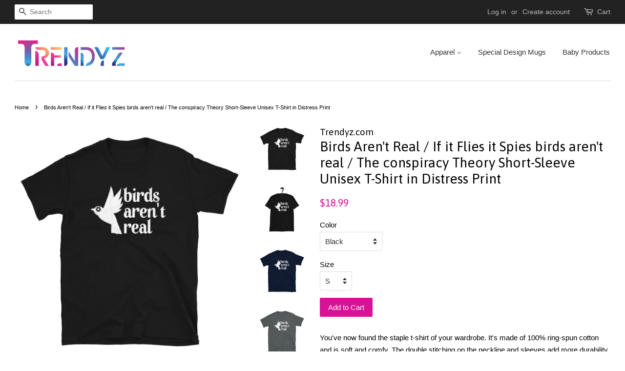

--- FILE ---
content_type: text/html; charset=utf-8
request_url: https://www.trendyz.com/products/birds-arent-real-if-it-flies-it-spies-birds-arent-real-the-conspiracy-theory-short-sleeve-unisex-t-shirt-in-distress-print
body_size: 16968
content:
<!doctype html>
<!--[if lt IE 7]><html class="no-js lt-ie9 lt-ie8 lt-ie7" lang="en"> <![endif]-->
<!--[if IE 7]><html class="no-js lt-ie9 lt-ie8" lang="en"> <![endif]-->
<!--[if IE 8]><html class="no-js lt-ie9" lang="en"> <![endif]-->
<!--[if IE 9 ]><html class="ie9 no-js"> <![endif]-->
<!--[if (gt IE 9)|!(IE)]><!--> <html class="no-js"> <!--<![endif]-->
<head>
  <meta name="google-site-verification" content="EeB-wcXCTC7uxWy7t1CwR2f3Wh_7_Q3y10ijqUwPktM" />

  <!-- Basic page needs ================================================== -->
  <meta charset="utf-8">
  <meta http-equiv="X-UA-Compatible" content="IE=edge,chrome=1">

  
  <link rel="shortcut icon" href="//www.trendyz.com/cdn/shop/files/favicon2_32x32.jpg?v=1613509684" type="image/png" />
  

  <!-- Title and description ================================================== -->
  <title>
  Birds Aren&#39;t Real / If it Flies it Spies birds aren&#39;t real / The consp &ndash; Trendyz.com
  </title>

  
  <meta name="description" content="You&#39;ve now found the staple t-shirt of your wardrobe. It&#39;s made of 100% ring-spun cotton and is soft and comfy. The double stitching on the neckline and sleeves add more durability to what is sure to be a favorite! • 100% ring-spun cotton • Sport Grey is 90% ring-spun cotton, 10% polyester • Dark Heather is 65% polyest">
  

  <!-- Social meta ================================================== -->
  

  <meta property="og:type" content="product">
  <meta property="og:title" content="Birds Aren&#39;t Real / If it Flies it Spies birds aren&#39;t real / The conspiracy Theory Short-Sleeve Unisex T-Shirt in Distress Print">
  <meta property="og:url" content="https://www.trendyz.com/products/birds-arent-real-if-it-flies-it-spies-birds-arent-real-the-conspiracy-theory-short-sleeve-unisex-t-shirt-in-distress-print">
  
  <meta property="og:image" content="http://www.trendyz.com/cdn/shop/products/unisex-basic-softstyle-t-shirt-navy-front-62720ec381547_grande.jpg?v=1651642063">
  <meta property="og:image:secure_url" content="https://www.trendyz.com/cdn/shop/products/unisex-basic-softstyle-t-shirt-navy-front-62720ec381547_grande.jpg?v=1651642063">
  
  <meta property="og:image" content="http://www.trendyz.com/cdn/shop/products/unisex-basic-softstyle-t-shirt-black-front-62720ec3812d1_grande.jpg?v=1651642062">
  <meta property="og:image:secure_url" content="https://www.trendyz.com/cdn/shop/products/unisex-basic-softstyle-t-shirt-black-front-62720ec3812d1_grande.jpg?v=1651642062">
  
  <meta property="og:image" content="http://www.trendyz.com/cdn/shop/products/unisex-basic-softstyle-t-shirt-black-front-62720ec381090_grande.jpg?v=1651642060">
  <meta property="og:image:secure_url" content="https://www.trendyz.com/cdn/shop/products/unisex-basic-softstyle-t-shirt-black-front-62720ec381090_grande.jpg?v=1651642060">
  
  <meta property="og:price:amount" content="18.99">
  <meta property="og:price:currency" content="USD">



  <meta property="og:description" content="You&#39;ve now found the staple t-shirt of your wardrobe. It&#39;s made of 100% ring-spun cotton and is soft and comfy. The double stitching on the neckline and sleeves add more durability to what is sure to be a favorite! • 100% ring-spun cotton • Sport Grey is 90% ring-spun cotton, 10% polyester • Dark Heather is 65% polyest">


<meta property="og:site_name" content="Trendyz.com">


  <meta name="twitter:card" content="summary">



  <meta name="twitter:title" content="Birds Aren&#39;t Real / If it Flies it Spies birds aren&#39;t real / The conspiracy Theory Short-Sleeve Unisex T-Shirt in Distress Print">
  <meta name="twitter:description" content="You&#39;ve now found the staple t-shirt of your wardrobe. It&#39;s made of 100% ring-spun cotton and is soft and comfy. The double stitching on the neckline and sleeves add more durability to what is sure to ">



  <!-- Helpers ================================================== -->
  <link rel="canonical" href="https://www.trendyz.com/products/birds-arent-real-if-it-flies-it-spies-birds-arent-real-the-conspiracy-theory-short-sleeve-unisex-t-shirt-in-distress-print">
  <meta name="viewport" content="width=device-width,initial-scale=1">
  <meta name="theme-color" content="#d81296">

  <!-- CSS ================================================== -->
  <link href="//www.trendyz.com/cdn/shop/t/10/assets/timber.scss.css?v=176268807326732908881674755429" rel="stylesheet" type="text/css" media="all" />
  <link href="//www.trendyz.com/cdn/shop/t/10/assets/theme.scss.css?v=19716771633786953671674755429" rel="stylesheet" type="text/css" media="all" />

  

  
    
    
    <link href="//fonts.googleapis.com/css?family=Asap:400" rel="stylesheet" type="text/css" media="all" />
  



  
  <script>
    window.theme = window.theme || {};
    
    var theme = {
      strings: {
        zoomClose: "Close (Esc)",
        zoomPrev: "Previous (Left arrow key)",
        zoomNext: "Next (Right arrow key)"
      },
      settings: {
        // Adding some settings to allow the editor to update correctly when they are changed
        themeBgImage: false,
        customBgImage: '',
        enableWideLayout: true,
        typeAccentTransform: false,
        typeAccentSpacing: false,
        baseFontSize: '15px',
        headerBaseFontSize: '28px',
        accentFontSize: '15px'
      },
      moneyFormat: "${{amount}}"
    }
  </script>

  <!-- Header hook for plugins ================================================== -->
  <script>window.performance && window.performance.mark && window.performance.mark('shopify.content_for_header.start');</script><meta id="shopify-digital-wallet" name="shopify-digital-wallet" content="/2518073/digital_wallets/dialog">
<meta name="shopify-checkout-api-token" content="b613abe2e8f5f1b57042a55a681129c3">
<meta id="in-context-paypal-metadata" data-shop-id="2518073" data-venmo-supported="true" data-environment="production" data-locale="en_US" data-paypal-v4="true" data-currency="USD">
<link rel="alternate" type="application/json+oembed" href="https://www.trendyz.com/products/birds-arent-real-if-it-flies-it-spies-birds-arent-real-the-conspiracy-theory-short-sleeve-unisex-t-shirt-in-distress-print.oembed">
<script async="async" src="/checkouts/internal/preloads.js?locale=en-US"></script>
<script id="shopify-features" type="application/json">{"accessToken":"b613abe2e8f5f1b57042a55a681129c3","betas":["rich-media-storefront-analytics"],"domain":"www.trendyz.com","predictiveSearch":true,"shopId":2518073,"locale":"en"}</script>
<script>var Shopify = Shopify || {};
Shopify.shop = "trendyz-com.myshopify.com";
Shopify.locale = "en";
Shopify.currency = {"active":"USD","rate":"1.0"};
Shopify.country = "US";
Shopify.theme = {"name":"minimal","id":173243528,"schema_name":"Minimal","schema_version":"1.0","theme_store_id":380,"role":"main"};
Shopify.theme.handle = "null";
Shopify.theme.style = {"id":null,"handle":null};
Shopify.cdnHost = "www.trendyz.com/cdn";
Shopify.routes = Shopify.routes || {};
Shopify.routes.root = "/";</script>
<script type="module">!function(o){(o.Shopify=o.Shopify||{}).modules=!0}(window);</script>
<script>!function(o){function n(){var o=[];function n(){o.push(Array.prototype.slice.apply(arguments))}return n.q=o,n}var t=o.Shopify=o.Shopify||{};t.loadFeatures=n(),t.autoloadFeatures=n()}(window);</script>
<script id="shop-js-analytics" type="application/json">{"pageType":"product"}</script>
<script defer="defer" async type="module" src="//www.trendyz.com/cdn/shopifycloud/shop-js/modules/v2/client.init-shop-cart-sync_BT-GjEfc.en.esm.js"></script>
<script defer="defer" async type="module" src="//www.trendyz.com/cdn/shopifycloud/shop-js/modules/v2/chunk.common_D58fp_Oc.esm.js"></script>
<script defer="defer" async type="module" src="//www.trendyz.com/cdn/shopifycloud/shop-js/modules/v2/chunk.modal_xMitdFEc.esm.js"></script>
<script type="module">
  await import("//www.trendyz.com/cdn/shopifycloud/shop-js/modules/v2/client.init-shop-cart-sync_BT-GjEfc.en.esm.js");
await import("//www.trendyz.com/cdn/shopifycloud/shop-js/modules/v2/chunk.common_D58fp_Oc.esm.js");
await import("//www.trendyz.com/cdn/shopifycloud/shop-js/modules/v2/chunk.modal_xMitdFEc.esm.js");

  window.Shopify.SignInWithShop?.initShopCartSync?.({"fedCMEnabled":true,"windoidEnabled":true});

</script>
<script>(function() {
  var isLoaded = false;
  function asyncLoad() {
    if (isLoaded) return;
    isLoaded = true;
    var urls = ["https:\/\/a.mailmunch.co\/widgets\/site-312663-6217d9d0a745fa572f272008ccb82b742046c5b0.js?shop=trendyz-com.myshopify.com","https:\/\/sdks.automizely.com\/conversions\/v1\/conversions.js?app_connection_id=54c062349e594211b3dd7016649e767d\u0026mapped_org_id=8da4cfaae9977584253b4d1df4d054cb_v1\u0026shop=trendyz-com.myshopify.com","\/\/cdn.shopify.com\/proxy\/948f33274d01fa8432e867264c731fef32d9573a519b1bdd4fbaabf8ff657f89\/static.cdn.printful.com\/static\/js\/external\/shopify-product-customizer.js?v=0.28\u0026shop=trendyz-com.myshopify.com\u0026sp-cache-control=cHVibGljLCBtYXgtYWdlPTkwMA"];
    for (var i = 0; i < urls.length; i++) {
      var s = document.createElement('script');
      s.type = 'text/javascript';
      s.async = true;
      s.src = urls[i];
      var x = document.getElementsByTagName('script')[0];
      x.parentNode.insertBefore(s, x);
    }
  };
  if(window.attachEvent) {
    window.attachEvent('onload', asyncLoad);
  } else {
    window.addEventListener('load', asyncLoad, false);
  }
})();</script>
<script id="__st">var __st={"a":2518073,"offset":-28800,"reqid":"ab276add-90f4-44c4-932a-7489990c537c-1769050560","pageurl":"www.trendyz.com\/products\/birds-arent-real-if-it-flies-it-spies-birds-arent-real-the-conspiracy-theory-short-sleeve-unisex-t-shirt-in-distress-print","u":"db8ff8459b8e","p":"product","rtyp":"product","rid":7500037062844};</script>
<script>window.ShopifyPaypalV4VisibilityTracking = true;</script>
<script id="captcha-bootstrap">!function(){'use strict';const t='contact',e='account',n='new_comment',o=[[t,t],['blogs',n],['comments',n],[t,'customer']],c=[[e,'customer_login'],[e,'guest_login'],[e,'recover_customer_password'],[e,'create_customer']],r=t=>t.map((([t,e])=>`form[action*='/${t}']:not([data-nocaptcha='true']) input[name='form_type'][value='${e}']`)).join(','),a=t=>()=>t?[...document.querySelectorAll(t)].map((t=>t.form)):[];function s(){const t=[...o],e=r(t);return a(e)}const i='password',u='form_key',d=['recaptcha-v3-token','g-recaptcha-response','h-captcha-response',i],f=()=>{try{return window.sessionStorage}catch{return}},m='__shopify_v',_=t=>t.elements[u];function p(t,e,n=!1){try{const o=window.sessionStorage,c=JSON.parse(o.getItem(e)),{data:r}=function(t){const{data:e,action:n}=t;return t[m]||n?{data:e,action:n}:{data:t,action:n}}(c);for(const[e,n]of Object.entries(r))t.elements[e]&&(t.elements[e].value=n);n&&o.removeItem(e)}catch(o){console.error('form repopulation failed',{error:o})}}const l='form_type',E='cptcha';function T(t){t.dataset[E]=!0}const w=window,h=w.document,L='Shopify',v='ce_forms',y='captcha';let A=!1;((t,e)=>{const n=(g='f06e6c50-85a8-45c8-87d0-21a2b65856fe',I='https://cdn.shopify.com/shopifycloud/storefront-forms-hcaptcha/ce_storefront_forms_captcha_hcaptcha.v1.5.2.iife.js',D={infoText:'Protected by hCaptcha',privacyText:'Privacy',termsText:'Terms'},(t,e,n)=>{const o=w[L][v],c=o.bindForm;if(c)return c(t,g,e,D).then(n);var r;o.q.push([[t,g,e,D],n]),r=I,A||(h.body.append(Object.assign(h.createElement('script'),{id:'captcha-provider',async:!0,src:r})),A=!0)});var g,I,D;w[L]=w[L]||{},w[L][v]=w[L][v]||{},w[L][v].q=[],w[L][y]=w[L][y]||{},w[L][y].protect=function(t,e){n(t,void 0,e),T(t)},Object.freeze(w[L][y]),function(t,e,n,w,h,L){const[v,y,A,g]=function(t,e,n){const i=e?o:[],u=t?c:[],d=[...i,...u],f=r(d),m=r(i),_=r(d.filter((([t,e])=>n.includes(e))));return[a(f),a(m),a(_),s()]}(w,h,L),I=t=>{const e=t.target;return e instanceof HTMLFormElement?e:e&&e.form},D=t=>v().includes(t);t.addEventListener('submit',(t=>{const e=I(t);if(!e)return;const n=D(e)&&!e.dataset.hcaptchaBound&&!e.dataset.recaptchaBound,o=_(e),c=g().includes(e)&&(!o||!o.value);(n||c)&&t.preventDefault(),c&&!n&&(function(t){try{if(!f())return;!function(t){const e=f();if(!e)return;const n=_(t);if(!n)return;const o=n.value;o&&e.removeItem(o)}(t);const e=Array.from(Array(32),(()=>Math.random().toString(36)[2])).join('');!function(t,e){_(t)||t.append(Object.assign(document.createElement('input'),{type:'hidden',name:u})),t.elements[u].value=e}(t,e),function(t,e){const n=f();if(!n)return;const o=[...t.querySelectorAll(`input[type='${i}']`)].map((({name:t})=>t)),c=[...d,...o],r={};for(const[a,s]of new FormData(t).entries())c.includes(a)||(r[a]=s);n.setItem(e,JSON.stringify({[m]:1,action:t.action,data:r}))}(t,e)}catch(e){console.error('failed to persist form',e)}}(e),e.submit())}));const S=(t,e)=>{t&&!t.dataset[E]&&(n(t,e.some((e=>e===t))),T(t))};for(const o of['focusin','change'])t.addEventListener(o,(t=>{const e=I(t);D(e)&&S(e,y())}));const B=e.get('form_key'),M=e.get(l),P=B&&M;t.addEventListener('DOMContentLoaded',(()=>{const t=y();if(P)for(const e of t)e.elements[l].value===M&&p(e,B);[...new Set([...A(),...v().filter((t=>'true'===t.dataset.shopifyCaptcha))])].forEach((e=>S(e,t)))}))}(h,new URLSearchParams(w.location.search),n,t,e,['guest_login'])})(!0,!0)}();</script>
<script integrity="sha256-4kQ18oKyAcykRKYeNunJcIwy7WH5gtpwJnB7kiuLZ1E=" data-source-attribution="shopify.loadfeatures" defer="defer" src="//www.trendyz.com/cdn/shopifycloud/storefront/assets/storefront/load_feature-a0a9edcb.js" crossorigin="anonymous"></script>
<script data-source-attribution="shopify.dynamic_checkout.dynamic.init">var Shopify=Shopify||{};Shopify.PaymentButton=Shopify.PaymentButton||{isStorefrontPortableWallets:!0,init:function(){window.Shopify.PaymentButton.init=function(){};var t=document.createElement("script");t.src="https://www.trendyz.com/cdn/shopifycloud/portable-wallets/latest/portable-wallets.en.js",t.type="module",document.head.appendChild(t)}};
</script>
<script data-source-attribution="shopify.dynamic_checkout.buyer_consent">
  function portableWalletsHideBuyerConsent(e){var t=document.getElementById("shopify-buyer-consent"),n=document.getElementById("shopify-subscription-policy-button");t&&n&&(t.classList.add("hidden"),t.setAttribute("aria-hidden","true"),n.removeEventListener("click",e))}function portableWalletsShowBuyerConsent(e){var t=document.getElementById("shopify-buyer-consent"),n=document.getElementById("shopify-subscription-policy-button");t&&n&&(t.classList.remove("hidden"),t.removeAttribute("aria-hidden"),n.addEventListener("click",e))}window.Shopify?.PaymentButton&&(window.Shopify.PaymentButton.hideBuyerConsent=portableWalletsHideBuyerConsent,window.Shopify.PaymentButton.showBuyerConsent=portableWalletsShowBuyerConsent);
</script>
<script data-source-attribution="shopify.dynamic_checkout.cart.bootstrap">document.addEventListener("DOMContentLoaded",(function(){function t(){return document.querySelector("shopify-accelerated-checkout-cart, shopify-accelerated-checkout")}if(t())Shopify.PaymentButton.init();else{new MutationObserver((function(e,n){t()&&(Shopify.PaymentButton.init(),n.disconnect())})).observe(document.body,{childList:!0,subtree:!0})}}));
</script>
<link id="shopify-accelerated-checkout-styles" rel="stylesheet" media="screen" href="https://www.trendyz.com/cdn/shopifycloud/portable-wallets/latest/accelerated-checkout-backwards-compat.css" crossorigin="anonymous">
<style id="shopify-accelerated-checkout-cart">
        #shopify-buyer-consent {
  margin-top: 1em;
  display: inline-block;
  width: 100%;
}

#shopify-buyer-consent.hidden {
  display: none;
}

#shopify-subscription-policy-button {
  background: none;
  border: none;
  padding: 0;
  text-decoration: underline;
  font-size: inherit;
  cursor: pointer;
}

#shopify-subscription-policy-button::before {
  box-shadow: none;
}

      </style>

<script>window.performance && window.performance.mark && window.performance.mark('shopify.content_for_header.end');</script>

  

<!--[if lt IE 9]>
<script src="//cdnjs.cloudflare.com/ajax/libs/html5shiv/3.7.2/html5shiv.min.js" type="text/javascript"></script>
<link href="//www.trendyz.com/cdn/shop/t/10/assets/respond-proxy.html" id="respond-proxy" rel="respond-proxy" />
<link href="//www.trendyz.com/search?q=acec9889484b6099974d7fc8608604f1" id="respond-redirect" rel="respond-redirect" />
<script src="//www.trendyz.com/search?q=acec9889484b6099974d7fc8608604f1" type="text/javascript"></script>
<![endif]-->


  <script src="//ajax.googleapis.com/ajax/libs/jquery/2.2.3/jquery.min.js" type="text/javascript"></script>

  
  
<meta name="p:domain_verify" content="d25d4c1981fed8e2c74dddd881881190"/>
<link href="https://monorail-edge.shopifysvc.com" rel="dns-prefetch">
<script>(function(){if ("sendBeacon" in navigator && "performance" in window) {try {var session_token_from_headers = performance.getEntriesByType('navigation')[0].serverTiming.find(x => x.name == '_s').description;} catch {var session_token_from_headers = undefined;}var session_cookie_matches = document.cookie.match(/_shopify_s=([^;]*)/);var session_token_from_cookie = session_cookie_matches && session_cookie_matches.length === 2 ? session_cookie_matches[1] : "";var session_token = session_token_from_headers || session_token_from_cookie || "";function handle_abandonment_event(e) {var entries = performance.getEntries().filter(function(entry) {return /monorail-edge.shopifysvc.com/.test(entry.name);});if (!window.abandonment_tracked && entries.length === 0) {window.abandonment_tracked = true;var currentMs = Date.now();var navigation_start = performance.timing.navigationStart;var payload = {shop_id: 2518073,url: window.location.href,navigation_start,duration: currentMs - navigation_start,session_token,page_type: "product"};window.navigator.sendBeacon("https://monorail-edge.shopifysvc.com/v1/produce", JSON.stringify({schema_id: "online_store_buyer_site_abandonment/1.1",payload: payload,metadata: {event_created_at_ms: currentMs,event_sent_at_ms: currentMs}}));}}window.addEventListener('pagehide', handle_abandonment_event);}}());</script>
<script id="web-pixels-manager-setup">(function e(e,d,r,n,o){if(void 0===o&&(o={}),!Boolean(null===(a=null===(i=window.Shopify)||void 0===i?void 0:i.analytics)||void 0===a?void 0:a.replayQueue)){var i,a;window.Shopify=window.Shopify||{};var t=window.Shopify;t.analytics=t.analytics||{};var s=t.analytics;s.replayQueue=[],s.publish=function(e,d,r){return s.replayQueue.push([e,d,r]),!0};try{self.performance.mark("wpm:start")}catch(e){}var l=function(){var e={modern:/Edge?\/(1{2}[4-9]|1[2-9]\d|[2-9]\d{2}|\d{4,})\.\d+(\.\d+|)|Firefox\/(1{2}[4-9]|1[2-9]\d|[2-9]\d{2}|\d{4,})\.\d+(\.\d+|)|Chrom(ium|e)\/(9{2}|\d{3,})\.\d+(\.\d+|)|(Maci|X1{2}).+ Version\/(15\.\d+|(1[6-9]|[2-9]\d|\d{3,})\.\d+)([,.]\d+|)( \(\w+\)|)( Mobile\/\w+|) Safari\/|Chrome.+OPR\/(9{2}|\d{3,})\.\d+\.\d+|(CPU[ +]OS|iPhone[ +]OS|CPU[ +]iPhone|CPU IPhone OS|CPU iPad OS)[ +]+(15[._]\d+|(1[6-9]|[2-9]\d|\d{3,})[._]\d+)([._]\d+|)|Android:?[ /-](13[3-9]|1[4-9]\d|[2-9]\d{2}|\d{4,})(\.\d+|)(\.\d+|)|Android.+Firefox\/(13[5-9]|1[4-9]\d|[2-9]\d{2}|\d{4,})\.\d+(\.\d+|)|Android.+Chrom(ium|e)\/(13[3-9]|1[4-9]\d|[2-9]\d{2}|\d{4,})\.\d+(\.\d+|)|SamsungBrowser\/([2-9]\d|\d{3,})\.\d+/,legacy:/Edge?\/(1[6-9]|[2-9]\d|\d{3,})\.\d+(\.\d+|)|Firefox\/(5[4-9]|[6-9]\d|\d{3,})\.\d+(\.\d+|)|Chrom(ium|e)\/(5[1-9]|[6-9]\d|\d{3,})\.\d+(\.\d+|)([\d.]+$|.*Safari\/(?![\d.]+ Edge\/[\d.]+$))|(Maci|X1{2}).+ Version\/(10\.\d+|(1[1-9]|[2-9]\d|\d{3,})\.\d+)([,.]\d+|)( \(\w+\)|)( Mobile\/\w+|) Safari\/|Chrome.+OPR\/(3[89]|[4-9]\d|\d{3,})\.\d+\.\d+|(CPU[ +]OS|iPhone[ +]OS|CPU[ +]iPhone|CPU IPhone OS|CPU iPad OS)[ +]+(10[._]\d+|(1[1-9]|[2-9]\d|\d{3,})[._]\d+)([._]\d+|)|Android:?[ /-](13[3-9]|1[4-9]\d|[2-9]\d{2}|\d{4,})(\.\d+|)(\.\d+|)|Mobile Safari.+OPR\/([89]\d|\d{3,})\.\d+\.\d+|Android.+Firefox\/(13[5-9]|1[4-9]\d|[2-9]\d{2}|\d{4,})\.\d+(\.\d+|)|Android.+Chrom(ium|e)\/(13[3-9]|1[4-9]\d|[2-9]\d{2}|\d{4,})\.\d+(\.\d+|)|Android.+(UC? ?Browser|UCWEB|U3)[ /]?(15\.([5-9]|\d{2,})|(1[6-9]|[2-9]\d|\d{3,})\.\d+)\.\d+|SamsungBrowser\/(5\.\d+|([6-9]|\d{2,})\.\d+)|Android.+MQ{2}Browser\/(14(\.(9|\d{2,})|)|(1[5-9]|[2-9]\d|\d{3,})(\.\d+|))(\.\d+|)|K[Aa][Ii]OS\/(3\.\d+|([4-9]|\d{2,})\.\d+)(\.\d+|)/},d=e.modern,r=e.legacy,n=navigator.userAgent;return n.match(d)?"modern":n.match(r)?"legacy":"unknown"}(),u="modern"===l?"modern":"legacy",c=(null!=n?n:{modern:"",legacy:""})[u],f=function(e){return[e.baseUrl,"/wpm","/b",e.hashVersion,"modern"===e.buildTarget?"m":"l",".js"].join("")}({baseUrl:d,hashVersion:r,buildTarget:u}),m=function(e){var d=e.version,r=e.bundleTarget,n=e.surface,o=e.pageUrl,i=e.monorailEndpoint;return{emit:function(e){var a=e.status,t=e.errorMsg,s=(new Date).getTime(),l=JSON.stringify({metadata:{event_sent_at_ms:s},events:[{schema_id:"web_pixels_manager_load/3.1",payload:{version:d,bundle_target:r,page_url:o,status:a,surface:n,error_msg:t},metadata:{event_created_at_ms:s}}]});if(!i)return console&&console.warn&&console.warn("[Web Pixels Manager] No Monorail endpoint provided, skipping logging."),!1;try{return self.navigator.sendBeacon.bind(self.navigator)(i,l)}catch(e){}var u=new XMLHttpRequest;try{return u.open("POST",i,!0),u.setRequestHeader("Content-Type","text/plain"),u.send(l),!0}catch(e){return console&&console.warn&&console.warn("[Web Pixels Manager] Got an unhandled error while logging to Monorail."),!1}}}}({version:r,bundleTarget:l,surface:e.surface,pageUrl:self.location.href,monorailEndpoint:e.monorailEndpoint});try{o.browserTarget=l,function(e){var d=e.src,r=e.async,n=void 0===r||r,o=e.onload,i=e.onerror,a=e.sri,t=e.scriptDataAttributes,s=void 0===t?{}:t,l=document.createElement("script"),u=document.querySelector("head"),c=document.querySelector("body");if(l.async=n,l.src=d,a&&(l.integrity=a,l.crossOrigin="anonymous"),s)for(var f in s)if(Object.prototype.hasOwnProperty.call(s,f))try{l.dataset[f]=s[f]}catch(e){}if(o&&l.addEventListener("load",o),i&&l.addEventListener("error",i),u)u.appendChild(l);else{if(!c)throw new Error("Did not find a head or body element to append the script");c.appendChild(l)}}({src:f,async:!0,onload:function(){if(!function(){var e,d;return Boolean(null===(d=null===(e=window.Shopify)||void 0===e?void 0:e.analytics)||void 0===d?void 0:d.initialized)}()){var d=window.webPixelsManager.init(e)||void 0;if(d){var r=window.Shopify.analytics;r.replayQueue.forEach((function(e){var r=e[0],n=e[1],o=e[2];d.publishCustomEvent(r,n,o)})),r.replayQueue=[],r.publish=d.publishCustomEvent,r.visitor=d.visitor,r.initialized=!0}}},onerror:function(){return m.emit({status:"failed",errorMsg:"".concat(f," has failed to load")})},sri:function(e){var d=/^sha384-[A-Za-z0-9+/=]+$/;return"string"==typeof e&&d.test(e)}(c)?c:"",scriptDataAttributes:o}),m.emit({status:"loading"})}catch(e){m.emit({status:"failed",errorMsg:(null==e?void 0:e.message)||"Unknown error"})}}})({shopId: 2518073,storefrontBaseUrl: "https://www.trendyz.com",extensionsBaseUrl: "https://extensions.shopifycdn.com/cdn/shopifycloud/web-pixels-manager",monorailEndpoint: "https://monorail-edge.shopifysvc.com/unstable/produce_batch",surface: "storefront-renderer",enabledBetaFlags: ["2dca8a86"],webPixelsConfigList: [{"id":"879362236","configuration":"{\"hashed_organization_id\":\"8da4cfaae9977584253b4d1df4d054cb_v1\",\"app_key\":\"trendyz-com\",\"allow_collect_personal_data\":\"true\"}","eventPayloadVersion":"v1","runtimeContext":"STRICT","scriptVersion":"6f6660f15c595d517f203f6e1abcb171","type":"APP","apiClientId":2814809,"privacyPurposes":["ANALYTICS","MARKETING","SALE_OF_DATA"],"dataSharingAdjustments":{"protectedCustomerApprovalScopes":["read_customer_address","read_customer_email","read_customer_name","read_customer_personal_data","read_customer_phone"]}},{"id":"59080892","eventPayloadVersion":"v1","runtimeContext":"LAX","scriptVersion":"1","type":"CUSTOM","privacyPurposes":["MARKETING"],"name":"Meta pixel (migrated)"},{"id":"77103292","eventPayloadVersion":"v1","runtimeContext":"LAX","scriptVersion":"1","type":"CUSTOM","privacyPurposes":["ANALYTICS"],"name":"Google Analytics tag (migrated)"},{"id":"shopify-app-pixel","configuration":"{}","eventPayloadVersion":"v1","runtimeContext":"STRICT","scriptVersion":"0450","apiClientId":"shopify-pixel","type":"APP","privacyPurposes":["ANALYTICS","MARKETING"]},{"id":"shopify-custom-pixel","eventPayloadVersion":"v1","runtimeContext":"LAX","scriptVersion":"0450","apiClientId":"shopify-pixel","type":"CUSTOM","privacyPurposes":["ANALYTICS","MARKETING"]}],isMerchantRequest: false,initData: {"shop":{"name":"Trendyz.com","paymentSettings":{"currencyCode":"USD"},"myshopifyDomain":"trendyz-com.myshopify.com","countryCode":"US","storefrontUrl":"https:\/\/www.trendyz.com"},"customer":null,"cart":null,"checkout":null,"productVariants":[{"price":{"amount":18.99,"currencyCode":"USD"},"product":{"title":"Birds Aren't Real \/ If it Flies it Spies birds aren't real \/ The conspiracy Theory Short-Sleeve Unisex T-Shirt in Distress Print","vendor":"Trendyz.com","id":"7500037062844","untranslatedTitle":"Birds Aren't Real \/ If it Flies it Spies birds aren't real \/ The conspiracy Theory Short-Sleeve Unisex T-Shirt in Distress Print","url":"\/products\/birds-arent-real-if-it-flies-it-spies-birds-arent-real-the-conspiracy-theory-short-sleeve-unisex-t-shirt-in-distress-print","type":""},"id":"41707073831100","image":{"src":"\/\/www.trendyz.com\/cdn\/shop\/products\/unisex-basic-softstyle-t-shirt-black-front-62720ec381090.jpg?v=1651642060"},"sku":"2176806_474","title":"Black \/ S","untranslatedTitle":"Black \/ S"},{"price":{"amount":18.99,"currencyCode":"USD"},"product":{"title":"Birds Aren't Real \/ If it Flies it Spies birds aren't real \/ The conspiracy Theory Short-Sleeve Unisex T-Shirt in Distress Print","vendor":"Trendyz.com","id":"7500037062844","untranslatedTitle":"Birds Aren't Real \/ If it Flies it Spies birds aren't real \/ The conspiracy Theory Short-Sleeve Unisex T-Shirt in Distress Print","url":"\/products\/birds-arent-real-if-it-flies-it-spies-birds-arent-real-the-conspiracy-theory-short-sleeve-unisex-t-shirt-in-distress-print","type":""},"id":"41707073863868","image":{"src":"\/\/www.trendyz.com\/cdn\/shop\/products\/unisex-basic-softstyle-t-shirt-dark-heather-front-62720ec3819e4.jpg?v=1651642065"},"sku":"2176806_483","title":"Dark Heather \/ S","untranslatedTitle":"Dark Heather \/ S"},{"price":{"amount":18.99,"currencyCode":"USD"},"product":{"title":"Birds Aren't Real \/ If it Flies it Spies birds aren't real \/ The conspiracy Theory Short-Sleeve Unisex T-Shirt in Distress Print","vendor":"Trendyz.com","id":"7500037062844","untranslatedTitle":"Birds Aren't Real \/ If it Flies it Spies birds aren't real \/ The conspiracy Theory Short-Sleeve Unisex T-Shirt in Distress Print","url":"\/products\/birds-arent-real-if-it-flies-it-spies-birds-arent-real-the-conspiracy-theory-short-sleeve-unisex-t-shirt-in-distress-print","type":""},"id":"41707073896636","image":{"src":"\/\/www.trendyz.com\/cdn\/shop\/products\/unisex-basic-softstyle-t-shirt-navy-front-62720ec381547.jpg?v=1651642063"},"sku":"2176806_496","title":"Navy \/ S","untranslatedTitle":"Navy \/ S"},{"price":{"amount":18.99,"currencyCode":"USD"},"product":{"title":"Birds Aren't Real \/ If it Flies it Spies birds aren't real \/ The conspiracy Theory Short-Sleeve Unisex T-Shirt in Distress Print","vendor":"Trendyz.com","id":"7500037062844","untranslatedTitle":"Birds Aren't Real \/ If it Flies it Spies birds aren't real \/ The conspiracy Theory Short-Sleeve Unisex T-Shirt in Distress Print","url":"\/products\/birds-arent-real-if-it-flies-it-spies-birds-arent-real-the-conspiracy-theory-short-sleeve-unisex-t-shirt-in-distress-print","type":""},"id":"41707073929404","image":{"src":"\/\/www.trendyz.com\/cdn\/shop\/products\/unisex-basic-softstyle-t-shirt-dark-heather-front-62720ec3819e4.jpg?v=1651642065"},"sku":"2176806_514","title":"Dark Heather \/ M","untranslatedTitle":"Dark Heather \/ M"},{"price":{"amount":18.99,"currencyCode":"USD"},"product":{"title":"Birds Aren't Real \/ If it Flies it Spies birds aren't real \/ The conspiracy Theory Short-Sleeve Unisex T-Shirt in Distress Print","vendor":"Trendyz.com","id":"7500037062844","untranslatedTitle":"Birds Aren't Real \/ If it Flies it Spies birds aren't real \/ The conspiracy Theory Short-Sleeve Unisex T-Shirt in Distress Print","url":"\/products\/birds-arent-real-if-it-flies-it-spies-birds-arent-real-the-conspiracy-theory-short-sleeve-unisex-t-shirt-in-distress-print","type":""},"id":"41707073962172","image":{"src":"\/\/www.trendyz.com\/cdn\/shop\/products\/unisex-basic-softstyle-t-shirt-navy-front-62720ec381547.jpg?v=1651642063"},"sku":"2176806_527","title":"Navy \/ M","untranslatedTitle":"Navy \/ M"},{"price":{"amount":18.99,"currencyCode":"USD"},"product":{"title":"Birds Aren't Real \/ If it Flies it Spies birds aren't real \/ The conspiracy Theory Short-Sleeve Unisex T-Shirt in Distress Print","vendor":"Trendyz.com","id":"7500037062844","untranslatedTitle":"Birds Aren't Real \/ If it Flies it Spies birds aren't real \/ The conspiracy Theory Short-Sleeve Unisex T-Shirt in Distress Print","url":"\/products\/birds-arent-real-if-it-flies-it-spies-birds-arent-real-the-conspiracy-theory-short-sleeve-unisex-t-shirt-in-distress-print","type":""},"id":"41707073994940","image":{"src":"\/\/www.trendyz.com\/cdn\/shop\/products\/unisex-basic-softstyle-t-shirt-black-front-62720ec381090.jpg?v=1651642060"},"sku":"2176806_505","title":"Black \/ M","untranslatedTitle":"Black \/ M"},{"price":{"amount":18.99,"currencyCode":"USD"},"product":{"title":"Birds Aren't Real \/ If it Flies it Spies birds aren't real \/ The conspiracy Theory Short-Sleeve Unisex T-Shirt in Distress Print","vendor":"Trendyz.com","id":"7500037062844","untranslatedTitle":"Birds Aren't Real \/ If it Flies it Spies birds aren't real \/ The conspiracy Theory Short-Sleeve Unisex T-Shirt in Distress Print","url":"\/products\/birds-arent-real-if-it-flies-it-spies-birds-arent-real-the-conspiracy-theory-short-sleeve-unisex-t-shirt-in-distress-print","type":""},"id":"41707074027708","image":{"src":"\/\/www.trendyz.com\/cdn\/shop\/products\/unisex-basic-softstyle-t-shirt-black-front-62720ec381090.jpg?v=1651642060"},"sku":"2176806_536","title":"Black \/ L","untranslatedTitle":"Black \/ L"},{"price":{"amount":18.99,"currencyCode":"USD"},"product":{"title":"Birds Aren't Real \/ If it Flies it Spies birds aren't real \/ The conspiracy Theory Short-Sleeve Unisex T-Shirt in Distress Print","vendor":"Trendyz.com","id":"7500037062844","untranslatedTitle":"Birds Aren't Real \/ If it Flies it Spies birds aren't real \/ The conspiracy Theory Short-Sleeve Unisex T-Shirt in Distress Print","url":"\/products\/birds-arent-real-if-it-flies-it-spies-birds-arent-real-the-conspiracy-theory-short-sleeve-unisex-t-shirt-in-distress-print","type":""},"id":"41707074060476","image":{"src":"\/\/www.trendyz.com\/cdn\/shop\/products\/unisex-basic-softstyle-t-shirt-dark-heather-front-62720ec3819e4.jpg?v=1651642065"},"sku":"2176806_545","title":"Dark Heather \/ L","untranslatedTitle":"Dark Heather \/ L"},{"price":{"amount":18.99,"currencyCode":"USD"},"product":{"title":"Birds Aren't Real \/ If it Flies it Spies birds aren't real \/ The conspiracy Theory Short-Sleeve Unisex T-Shirt in Distress Print","vendor":"Trendyz.com","id":"7500037062844","untranslatedTitle":"Birds Aren't Real \/ If it Flies it Spies birds aren't real \/ The conspiracy Theory Short-Sleeve Unisex T-Shirt in Distress Print","url":"\/products\/birds-arent-real-if-it-flies-it-spies-birds-arent-real-the-conspiracy-theory-short-sleeve-unisex-t-shirt-in-distress-print","type":""},"id":"41707074093244","image":{"src":"\/\/www.trendyz.com\/cdn\/shop\/products\/unisex-basic-softstyle-t-shirt-navy-front-62720ec381547.jpg?v=1651642063"},"sku":"2176806_558","title":"Navy \/ L","untranslatedTitle":"Navy \/ L"},{"price":{"amount":18.99,"currencyCode":"USD"},"product":{"title":"Birds Aren't Real \/ If it Flies it Spies birds aren't real \/ The conspiracy Theory Short-Sleeve Unisex T-Shirt in Distress Print","vendor":"Trendyz.com","id":"7500037062844","untranslatedTitle":"Birds Aren't Real \/ If it Flies it Spies birds aren't real \/ The conspiracy Theory Short-Sleeve Unisex T-Shirt in Distress Print","url":"\/products\/birds-arent-real-if-it-flies-it-spies-birds-arent-real-the-conspiracy-theory-short-sleeve-unisex-t-shirt-in-distress-print","type":""},"id":"41707074126012","image":{"src":"\/\/www.trendyz.com\/cdn\/shop\/products\/unisex-basic-softstyle-t-shirt-dark-heather-front-62720ec3819e4.jpg?v=1651642065"},"sku":"2176806_576","title":"Dark Heather \/ XL","untranslatedTitle":"Dark Heather \/ XL"},{"price":{"amount":18.99,"currencyCode":"USD"},"product":{"title":"Birds Aren't Real \/ If it Flies it Spies birds aren't real \/ The conspiracy Theory Short-Sleeve Unisex T-Shirt in Distress Print","vendor":"Trendyz.com","id":"7500037062844","untranslatedTitle":"Birds Aren't Real \/ If it Flies it Spies birds aren't real \/ The conspiracy Theory Short-Sleeve Unisex T-Shirt in Distress Print","url":"\/products\/birds-arent-real-if-it-flies-it-spies-birds-arent-real-the-conspiracy-theory-short-sleeve-unisex-t-shirt-in-distress-print","type":""},"id":"41707074158780","image":{"src":"\/\/www.trendyz.com\/cdn\/shop\/products\/unisex-basic-softstyle-t-shirt-navy-front-62720ec381547.jpg?v=1651642063"},"sku":"2176806_589","title":"Navy \/ XL","untranslatedTitle":"Navy \/ XL"},{"price":{"amount":18.99,"currencyCode":"USD"},"product":{"title":"Birds Aren't Real \/ If it Flies it Spies birds aren't real \/ The conspiracy Theory Short-Sleeve Unisex T-Shirt in Distress Print","vendor":"Trendyz.com","id":"7500037062844","untranslatedTitle":"Birds Aren't Real \/ If it Flies it Spies birds aren't real \/ The conspiracy Theory Short-Sleeve Unisex T-Shirt in Distress Print","url":"\/products\/birds-arent-real-if-it-flies-it-spies-birds-arent-real-the-conspiracy-theory-short-sleeve-unisex-t-shirt-in-distress-print","type":""},"id":"41707074191548","image":{"src":"\/\/www.trendyz.com\/cdn\/shop\/products\/unisex-basic-softstyle-t-shirt-black-front-62720ec381090.jpg?v=1651642060"},"sku":"2176806_567","title":"Black \/ XL","untranslatedTitle":"Black \/ XL"},{"price":{"amount":20.99,"currencyCode":"USD"},"product":{"title":"Birds Aren't Real \/ If it Flies it Spies birds aren't real \/ The conspiracy Theory Short-Sleeve Unisex T-Shirt in Distress Print","vendor":"Trendyz.com","id":"7500037062844","untranslatedTitle":"Birds Aren't Real \/ If it Flies it Spies birds aren't real \/ The conspiracy Theory Short-Sleeve Unisex T-Shirt in Distress Print","url":"\/products\/birds-arent-real-if-it-flies-it-spies-birds-arent-real-the-conspiracy-theory-short-sleeve-unisex-t-shirt-in-distress-print","type":""},"id":"41707074224316","image":{"src":"\/\/www.trendyz.com\/cdn\/shop\/products\/unisex-basic-softstyle-t-shirt-navy-front-62720ec381547.jpg?v=1651642063"},"sku":"2176806_620","title":"Navy \/ 2XL","untranslatedTitle":"Navy \/ 2XL"},{"price":{"amount":20.99,"currencyCode":"USD"},"product":{"title":"Birds Aren't Real \/ If it Flies it Spies birds aren't real \/ The conspiracy Theory Short-Sleeve Unisex T-Shirt in Distress Print","vendor":"Trendyz.com","id":"7500037062844","untranslatedTitle":"Birds Aren't Real \/ If it Flies it Spies birds aren't real \/ The conspiracy Theory Short-Sleeve Unisex T-Shirt in Distress Print","url":"\/products\/birds-arent-real-if-it-flies-it-spies-birds-arent-real-the-conspiracy-theory-short-sleeve-unisex-t-shirt-in-distress-print","type":""},"id":"41707074257084","image":{"src":"\/\/www.trendyz.com\/cdn\/shop\/products\/unisex-basic-softstyle-t-shirt-black-front-62720ec381090.jpg?v=1651642060"},"sku":"2176806_598","title":"Black \/ 2XL","untranslatedTitle":"Black \/ 2XL"},{"price":{"amount":20.99,"currencyCode":"USD"},"product":{"title":"Birds Aren't Real \/ If it Flies it Spies birds aren't real \/ The conspiracy Theory Short-Sleeve Unisex T-Shirt in Distress Print","vendor":"Trendyz.com","id":"7500037062844","untranslatedTitle":"Birds Aren't Real \/ If it Flies it Spies birds aren't real \/ The conspiracy Theory Short-Sleeve Unisex T-Shirt in Distress Print","url":"\/products\/birds-arent-real-if-it-flies-it-spies-birds-arent-real-the-conspiracy-theory-short-sleeve-unisex-t-shirt-in-distress-print","type":""},"id":"41707074289852","image":{"src":"\/\/www.trendyz.com\/cdn\/shop\/products\/unisex-basic-softstyle-t-shirt-dark-heather-front-62720ec3819e4.jpg?v=1651642065"},"sku":"2176806_607","title":"Dark Heather \/ 2XL","untranslatedTitle":"Dark Heather \/ 2XL"},{"price":{"amount":22.99,"currencyCode":"USD"},"product":{"title":"Birds Aren't Real \/ If it Flies it Spies birds aren't real \/ The conspiracy Theory Short-Sleeve Unisex T-Shirt in Distress Print","vendor":"Trendyz.com","id":"7500037062844","untranslatedTitle":"Birds Aren't Real \/ If it Flies it Spies birds aren't real \/ The conspiracy Theory Short-Sleeve Unisex T-Shirt in Distress Print","url":"\/products\/birds-arent-real-if-it-flies-it-spies-birds-arent-real-the-conspiracy-theory-short-sleeve-unisex-t-shirt-in-distress-print","type":""},"id":"41707074322620","image":{"src":"\/\/www.trendyz.com\/cdn\/shop\/products\/unisex-basic-softstyle-t-shirt-navy-front-62720ec381547.jpg?v=1651642063"},"sku":"2176806_651","title":"Navy \/ 3XL","untranslatedTitle":"Navy \/ 3XL"},{"price":{"amount":22.99,"currencyCode":"USD"},"product":{"title":"Birds Aren't Real \/ If it Flies it Spies birds aren't real \/ The conspiracy Theory Short-Sleeve Unisex T-Shirt in Distress Print","vendor":"Trendyz.com","id":"7500037062844","untranslatedTitle":"Birds Aren't Real \/ If it Flies it Spies birds aren't real \/ The conspiracy Theory Short-Sleeve Unisex T-Shirt in Distress Print","url":"\/products\/birds-arent-real-if-it-flies-it-spies-birds-arent-real-the-conspiracy-theory-short-sleeve-unisex-t-shirt-in-distress-print","type":""},"id":"41707074355388","image":{"src":"\/\/www.trendyz.com\/cdn\/shop\/products\/unisex-basic-softstyle-t-shirt-black-front-62720ec381090.jpg?v=1651642060"},"sku":"2176806_629","title":"Black \/ 3XL","untranslatedTitle":"Black \/ 3XL"},{"price":{"amount":22.99,"currencyCode":"USD"},"product":{"title":"Birds Aren't Real \/ If it Flies it Spies birds aren't real \/ The conspiracy Theory Short-Sleeve Unisex T-Shirt in Distress Print","vendor":"Trendyz.com","id":"7500037062844","untranslatedTitle":"Birds Aren't Real \/ If it Flies it Spies birds aren't real \/ The conspiracy Theory Short-Sleeve Unisex T-Shirt in Distress Print","url":"\/products\/birds-arent-real-if-it-flies-it-spies-birds-arent-real-the-conspiracy-theory-short-sleeve-unisex-t-shirt-in-distress-print","type":""},"id":"41707074388156","image":{"src":"\/\/www.trendyz.com\/cdn\/shop\/products\/unisex-basic-softstyle-t-shirt-dark-heather-front-62720ec3819e4.jpg?v=1651642065"},"sku":"2176806_638","title":"Dark Heather \/ 3XL","untranslatedTitle":"Dark Heather \/ 3XL"}],"purchasingCompany":null},},"https://www.trendyz.com/cdn","fcfee988w5aeb613cpc8e4bc33m6693e112",{"modern":"","legacy":""},{"shopId":"2518073","storefrontBaseUrl":"https:\/\/www.trendyz.com","extensionBaseUrl":"https:\/\/extensions.shopifycdn.com\/cdn\/shopifycloud\/web-pixels-manager","surface":"storefront-renderer","enabledBetaFlags":"[\"2dca8a86\"]","isMerchantRequest":"false","hashVersion":"fcfee988w5aeb613cpc8e4bc33m6693e112","publish":"custom","events":"[[\"page_viewed\",{}],[\"product_viewed\",{\"productVariant\":{\"price\":{\"amount\":18.99,\"currencyCode\":\"USD\"},\"product\":{\"title\":\"Birds Aren't Real \/ If it Flies it Spies birds aren't real \/ The conspiracy Theory Short-Sleeve Unisex T-Shirt in Distress Print\",\"vendor\":\"Trendyz.com\",\"id\":\"7500037062844\",\"untranslatedTitle\":\"Birds Aren't Real \/ If it Flies it Spies birds aren't real \/ The conspiracy Theory Short-Sleeve Unisex T-Shirt in Distress Print\",\"url\":\"\/products\/birds-arent-real-if-it-flies-it-spies-birds-arent-real-the-conspiracy-theory-short-sleeve-unisex-t-shirt-in-distress-print\",\"type\":\"\"},\"id\":\"41707073831100\",\"image\":{\"src\":\"\/\/www.trendyz.com\/cdn\/shop\/products\/unisex-basic-softstyle-t-shirt-black-front-62720ec381090.jpg?v=1651642060\"},\"sku\":\"2176806_474\",\"title\":\"Black \/ S\",\"untranslatedTitle\":\"Black \/ S\"}}]]"});</script><script>
  window.ShopifyAnalytics = window.ShopifyAnalytics || {};
  window.ShopifyAnalytics.meta = window.ShopifyAnalytics.meta || {};
  window.ShopifyAnalytics.meta.currency = 'USD';
  var meta = {"product":{"id":7500037062844,"gid":"gid:\/\/shopify\/Product\/7500037062844","vendor":"Trendyz.com","type":"","handle":"birds-arent-real-if-it-flies-it-spies-birds-arent-real-the-conspiracy-theory-short-sleeve-unisex-t-shirt-in-distress-print","variants":[{"id":41707073831100,"price":1899,"name":"Birds Aren't Real \/ If it Flies it Spies birds aren't real \/ The conspiracy Theory Short-Sleeve Unisex T-Shirt in Distress Print - Black \/ S","public_title":"Black \/ S","sku":"2176806_474"},{"id":41707073863868,"price":1899,"name":"Birds Aren't Real \/ If it Flies it Spies birds aren't real \/ The conspiracy Theory Short-Sleeve Unisex T-Shirt in Distress Print - Dark Heather \/ S","public_title":"Dark Heather \/ S","sku":"2176806_483"},{"id":41707073896636,"price":1899,"name":"Birds Aren't Real \/ If it Flies it Spies birds aren't real \/ The conspiracy Theory Short-Sleeve Unisex T-Shirt in Distress Print - Navy \/ S","public_title":"Navy \/ S","sku":"2176806_496"},{"id":41707073929404,"price":1899,"name":"Birds Aren't Real \/ If it Flies it Spies birds aren't real \/ The conspiracy Theory Short-Sleeve Unisex T-Shirt in Distress Print - Dark Heather \/ M","public_title":"Dark Heather \/ M","sku":"2176806_514"},{"id":41707073962172,"price":1899,"name":"Birds Aren't Real \/ If it Flies it Spies birds aren't real \/ The conspiracy Theory Short-Sleeve Unisex T-Shirt in Distress Print - Navy \/ M","public_title":"Navy \/ M","sku":"2176806_527"},{"id":41707073994940,"price":1899,"name":"Birds Aren't Real \/ If it Flies it Spies birds aren't real \/ The conspiracy Theory Short-Sleeve Unisex T-Shirt in Distress Print - Black \/ M","public_title":"Black \/ M","sku":"2176806_505"},{"id":41707074027708,"price":1899,"name":"Birds Aren't Real \/ If it Flies it Spies birds aren't real \/ The conspiracy Theory Short-Sleeve Unisex T-Shirt in Distress Print - Black \/ L","public_title":"Black \/ L","sku":"2176806_536"},{"id":41707074060476,"price":1899,"name":"Birds Aren't Real \/ If it Flies it Spies birds aren't real \/ The conspiracy Theory Short-Sleeve Unisex T-Shirt in Distress Print - Dark Heather \/ L","public_title":"Dark Heather \/ L","sku":"2176806_545"},{"id":41707074093244,"price":1899,"name":"Birds Aren't Real \/ If it Flies it Spies birds aren't real \/ The conspiracy Theory Short-Sleeve Unisex T-Shirt in Distress Print - Navy \/ L","public_title":"Navy \/ L","sku":"2176806_558"},{"id":41707074126012,"price":1899,"name":"Birds Aren't Real \/ If it Flies it Spies birds aren't real \/ The conspiracy Theory Short-Sleeve Unisex T-Shirt in Distress Print - Dark Heather \/ XL","public_title":"Dark Heather \/ XL","sku":"2176806_576"},{"id":41707074158780,"price":1899,"name":"Birds Aren't Real \/ If it Flies it Spies birds aren't real \/ The conspiracy Theory Short-Sleeve Unisex T-Shirt in Distress Print - Navy \/ XL","public_title":"Navy \/ XL","sku":"2176806_589"},{"id":41707074191548,"price":1899,"name":"Birds Aren't Real \/ If it Flies it Spies birds aren't real \/ The conspiracy Theory Short-Sleeve Unisex T-Shirt in Distress Print - Black \/ XL","public_title":"Black \/ XL","sku":"2176806_567"},{"id":41707074224316,"price":2099,"name":"Birds Aren't Real \/ If it Flies it Spies birds aren't real \/ The conspiracy Theory Short-Sleeve Unisex T-Shirt in Distress Print - Navy \/ 2XL","public_title":"Navy \/ 2XL","sku":"2176806_620"},{"id":41707074257084,"price":2099,"name":"Birds Aren't Real \/ If it Flies it Spies birds aren't real \/ The conspiracy Theory Short-Sleeve Unisex T-Shirt in Distress Print - Black \/ 2XL","public_title":"Black \/ 2XL","sku":"2176806_598"},{"id":41707074289852,"price":2099,"name":"Birds Aren't Real \/ If it Flies it Spies birds aren't real \/ The conspiracy Theory Short-Sleeve Unisex T-Shirt in Distress Print - Dark Heather \/ 2XL","public_title":"Dark Heather \/ 2XL","sku":"2176806_607"},{"id":41707074322620,"price":2299,"name":"Birds Aren't Real \/ If it Flies it Spies birds aren't real \/ The conspiracy Theory Short-Sleeve Unisex T-Shirt in Distress Print - Navy \/ 3XL","public_title":"Navy \/ 3XL","sku":"2176806_651"},{"id":41707074355388,"price":2299,"name":"Birds Aren't Real \/ If it Flies it Spies birds aren't real \/ The conspiracy Theory Short-Sleeve Unisex T-Shirt in Distress Print - Black \/ 3XL","public_title":"Black \/ 3XL","sku":"2176806_629"},{"id":41707074388156,"price":2299,"name":"Birds Aren't Real \/ If it Flies it Spies birds aren't real \/ The conspiracy Theory Short-Sleeve Unisex T-Shirt in Distress Print - Dark Heather \/ 3XL","public_title":"Dark Heather \/ 3XL","sku":"2176806_638"}],"remote":false},"page":{"pageType":"product","resourceType":"product","resourceId":7500037062844,"requestId":"ab276add-90f4-44c4-932a-7489990c537c-1769050560"}};
  for (var attr in meta) {
    window.ShopifyAnalytics.meta[attr] = meta[attr];
  }
</script>
<script class="analytics">
  (function () {
    var customDocumentWrite = function(content) {
      var jquery = null;

      if (window.jQuery) {
        jquery = window.jQuery;
      } else if (window.Checkout && window.Checkout.$) {
        jquery = window.Checkout.$;
      }

      if (jquery) {
        jquery('body').append(content);
      }
    };

    var hasLoggedConversion = function(token) {
      if (token) {
        return document.cookie.indexOf('loggedConversion=' + token) !== -1;
      }
      return false;
    }

    var setCookieIfConversion = function(token) {
      if (token) {
        var twoMonthsFromNow = new Date(Date.now());
        twoMonthsFromNow.setMonth(twoMonthsFromNow.getMonth() + 2);

        document.cookie = 'loggedConversion=' + token + '; expires=' + twoMonthsFromNow;
      }
    }

    var trekkie = window.ShopifyAnalytics.lib = window.trekkie = window.trekkie || [];
    if (trekkie.integrations) {
      return;
    }
    trekkie.methods = [
      'identify',
      'page',
      'ready',
      'track',
      'trackForm',
      'trackLink'
    ];
    trekkie.factory = function(method) {
      return function() {
        var args = Array.prototype.slice.call(arguments);
        args.unshift(method);
        trekkie.push(args);
        return trekkie;
      };
    };
    for (var i = 0; i < trekkie.methods.length; i++) {
      var key = trekkie.methods[i];
      trekkie[key] = trekkie.factory(key);
    }
    trekkie.load = function(config) {
      trekkie.config = config || {};
      trekkie.config.initialDocumentCookie = document.cookie;
      var first = document.getElementsByTagName('script')[0];
      var script = document.createElement('script');
      script.type = 'text/javascript';
      script.onerror = function(e) {
        var scriptFallback = document.createElement('script');
        scriptFallback.type = 'text/javascript';
        scriptFallback.onerror = function(error) {
                var Monorail = {
      produce: function produce(monorailDomain, schemaId, payload) {
        var currentMs = new Date().getTime();
        var event = {
          schema_id: schemaId,
          payload: payload,
          metadata: {
            event_created_at_ms: currentMs,
            event_sent_at_ms: currentMs
          }
        };
        return Monorail.sendRequest("https://" + monorailDomain + "/v1/produce", JSON.stringify(event));
      },
      sendRequest: function sendRequest(endpointUrl, payload) {
        // Try the sendBeacon API
        if (window && window.navigator && typeof window.navigator.sendBeacon === 'function' && typeof window.Blob === 'function' && !Monorail.isIos12()) {
          var blobData = new window.Blob([payload], {
            type: 'text/plain'
          });

          if (window.navigator.sendBeacon(endpointUrl, blobData)) {
            return true;
          } // sendBeacon was not successful

        } // XHR beacon

        var xhr = new XMLHttpRequest();

        try {
          xhr.open('POST', endpointUrl);
          xhr.setRequestHeader('Content-Type', 'text/plain');
          xhr.send(payload);
        } catch (e) {
          console.log(e);
        }

        return false;
      },
      isIos12: function isIos12() {
        return window.navigator.userAgent.lastIndexOf('iPhone; CPU iPhone OS 12_') !== -1 || window.navigator.userAgent.lastIndexOf('iPad; CPU OS 12_') !== -1;
      }
    };
    Monorail.produce('monorail-edge.shopifysvc.com',
      'trekkie_storefront_load_errors/1.1',
      {shop_id: 2518073,
      theme_id: 173243528,
      app_name: "storefront",
      context_url: window.location.href,
      source_url: "//www.trendyz.com/cdn/s/trekkie.storefront.cd680fe47e6c39ca5d5df5f0a32d569bc48c0f27.min.js"});

        };
        scriptFallback.async = true;
        scriptFallback.src = '//www.trendyz.com/cdn/s/trekkie.storefront.cd680fe47e6c39ca5d5df5f0a32d569bc48c0f27.min.js';
        first.parentNode.insertBefore(scriptFallback, first);
      };
      script.async = true;
      script.src = '//www.trendyz.com/cdn/s/trekkie.storefront.cd680fe47e6c39ca5d5df5f0a32d569bc48c0f27.min.js';
      first.parentNode.insertBefore(script, first);
    };
    trekkie.load(
      {"Trekkie":{"appName":"storefront","development":false,"defaultAttributes":{"shopId":2518073,"isMerchantRequest":null,"themeId":173243528,"themeCityHash":"13922369646631501856","contentLanguage":"en","currency":"USD","eventMetadataId":"97b66eb3-80a8-47c0-8670-edac81475f97"},"isServerSideCookieWritingEnabled":true,"monorailRegion":"shop_domain","enabledBetaFlags":["65f19447"]},"Session Attribution":{},"S2S":{"facebookCapiEnabled":false,"source":"trekkie-storefront-renderer","apiClientId":580111}}
    );

    var loaded = false;
    trekkie.ready(function() {
      if (loaded) return;
      loaded = true;

      window.ShopifyAnalytics.lib = window.trekkie;

      var originalDocumentWrite = document.write;
      document.write = customDocumentWrite;
      try { window.ShopifyAnalytics.merchantGoogleAnalytics.call(this); } catch(error) {};
      document.write = originalDocumentWrite;

      window.ShopifyAnalytics.lib.page(null,{"pageType":"product","resourceType":"product","resourceId":7500037062844,"requestId":"ab276add-90f4-44c4-932a-7489990c537c-1769050560","shopifyEmitted":true});

      var match = window.location.pathname.match(/checkouts\/(.+)\/(thank_you|post_purchase)/)
      var token = match? match[1]: undefined;
      if (!hasLoggedConversion(token)) {
        setCookieIfConversion(token);
        window.ShopifyAnalytics.lib.track("Viewed Product",{"currency":"USD","variantId":41707073831100,"productId":7500037062844,"productGid":"gid:\/\/shopify\/Product\/7500037062844","name":"Birds Aren't Real \/ If it Flies it Spies birds aren't real \/ The conspiracy Theory Short-Sleeve Unisex T-Shirt in Distress Print - Black \/ S","price":"18.99","sku":"2176806_474","brand":"Trendyz.com","variant":"Black \/ S","category":"","nonInteraction":true,"remote":false},undefined,undefined,{"shopifyEmitted":true});
      window.ShopifyAnalytics.lib.track("monorail:\/\/trekkie_storefront_viewed_product\/1.1",{"currency":"USD","variantId":41707073831100,"productId":7500037062844,"productGid":"gid:\/\/shopify\/Product\/7500037062844","name":"Birds Aren't Real \/ If it Flies it Spies birds aren't real \/ The conspiracy Theory Short-Sleeve Unisex T-Shirt in Distress Print - Black \/ S","price":"18.99","sku":"2176806_474","brand":"Trendyz.com","variant":"Black \/ S","category":"","nonInteraction":true,"remote":false,"referer":"https:\/\/www.trendyz.com\/products\/birds-arent-real-if-it-flies-it-spies-birds-arent-real-the-conspiracy-theory-short-sleeve-unisex-t-shirt-in-distress-print"});
      }
    });


        var eventsListenerScript = document.createElement('script');
        eventsListenerScript.async = true;
        eventsListenerScript.src = "//www.trendyz.com/cdn/shopifycloud/storefront/assets/shop_events_listener-3da45d37.js";
        document.getElementsByTagName('head')[0].appendChild(eventsListenerScript);

})();</script>
  <script>
  if (!window.ga || (window.ga && typeof window.ga !== 'function')) {
    window.ga = function ga() {
      (window.ga.q = window.ga.q || []).push(arguments);
      if (window.Shopify && window.Shopify.analytics && typeof window.Shopify.analytics.publish === 'function') {
        window.Shopify.analytics.publish("ga_stub_called", {}, {sendTo: "google_osp_migration"});
      }
      console.error("Shopify's Google Analytics stub called with:", Array.from(arguments), "\nSee https://help.shopify.com/manual/promoting-marketing/pixels/pixel-migration#google for more information.");
    };
    if (window.Shopify && window.Shopify.analytics && typeof window.Shopify.analytics.publish === 'function') {
      window.Shopify.analytics.publish("ga_stub_initialized", {}, {sendTo: "google_osp_migration"});
    }
  }
</script>
<script
  defer
  src="https://www.trendyz.com/cdn/shopifycloud/perf-kit/shopify-perf-kit-3.0.4.min.js"
  data-application="storefront-renderer"
  data-shop-id="2518073"
  data-render-region="gcp-us-central1"
  data-page-type="product"
  data-theme-instance-id="173243528"
  data-theme-name="Minimal"
  data-theme-version="1.0"
  data-monorail-region="shop_domain"
  data-resource-timing-sampling-rate="10"
  data-shs="true"
  data-shs-beacon="true"
  data-shs-export-with-fetch="true"
  data-shs-logs-sample-rate="1"
  data-shs-beacon-endpoint="https://www.trendyz.com/api/collect"
></script>
</head>

<body id="birds-aren-39-t-real-if-it-flies-it-spies-birds-aren-39-t-real-the-consp" class="template-product" >

  <div id="shopify-section-header" class="shopify-section"><style>
  .site-header__logo {
    a {
      max-width: 230px;
    }
  }

  /*================= If logo is above navigation ================== */
  

  /*============ If logo is on the same line as navigation ============ */
  
    .site-header .grid--full {
      border-bottom: 1px solid #dddddd;
      padding-bottom: 30px;
    }
  


  
    @media screen and (min-width: 769px) {
      .site-nav {
        text-align: right!important;
      }
    }
  
</style>

<div data-section-id="header" data-section-type="header-section">
  <div class="header-bar">
    <div class="wrapper medium-down--hide">
      <div class="post-large--display-table">

        
          <div class="header-bar__left post-large--display-table-cell">

            

            

            
              <div class="header-bar__module header-bar__search">
                


  <form action="/search" method="get" class="header-bar__search-form clearfix" role="search">
    
    <button type="submit" class="btn icon-fallback-text header-bar__search-submit">
      <span class="icon icon-search" aria-hidden="true"></span>
      <span class="fallback-text">Search</span>
    </button>
    <input type="search" name="q" value="" aria-label="Search" class="header-bar__search-input" placeholder="Search">
  </form>


              </div>
            

          </div>
        

        <div class="header-bar__right post-large--display-table-cell">

          
            <ul class="header-bar__module header-bar__module--list">
              
                <li>
                  <a href="https://shopify.com/2518073/account?locale=en&amp;region_country=US" id="customer_login_link">Log in</a>
                </li>
                <li>or</li>
                <li>
                  <a href="https://shopify.com/2518073/account?locale=en" id="customer_register_link">Create account</a>
                </li>
              
            </ul>
          

          <div class="header-bar__module">
            <span class="header-bar__sep" aria-hidden="true"></span>
            <a href="/cart" class="cart-page-link">
              <span class="icon icon-cart header-bar__cart-icon" aria-hidden="true"></span>
            </a>
          </div>

          <div class="header-bar__module">
            <a href="/cart" class="cart-page-link">
              Cart
              <span class="cart-count header-bar__cart-count hidden-count">0</span>
            </a>
          </div>

          
            
          

        </div>
      </div>
    </div>
    <div class="wrapper post-large--hide">
      <button type="button" class="mobile-nav-trigger" id="MobileNavTrigger" data-menu-state="close">
        <span class="icon icon-hamburger" aria-hidden="true"></span>
        Menu
      </button>
      <a href="/cart" class="cart-page-link mobile-cart-page-link">
        <span class="icon icon-cart header-bar__cart-icon" aria-hidden="true"></span>
        Cart <span class="cart-count hidden-count">0</span>
      </a>
    </div>
    <ul id="MobileNav" class="mobile-nav post-large--hide">
  
  
  
  <li class="mobile-nav__link" aria-haspopup="true">
    
      <a href="/collections/apparel" class="mobile-nav__sublist-trigger">
        Apparel
        <span class="icon-fallback-text mobile-nav__sublist-expand">
  <span class="icon icon-plus" aria-hidden="true"></span>
  <span class="fallback-text">+</span>
</span>
<span class="icon-fallback-text mobile-nav__sublist-contract">
  <span class="icon icon-minus" aria-hidden="true"></span>
  <span class="fallback-text">-</span>
</span>

      </a>
      <ul class="mobile-nav__sublist">  
        
          <li class="mobile-nav__sublist-link">
            <a href="/collections/t-shirt">T-Shirts</a>
          </li>
        
          <li class="mobile-nav__sublist-link">
            <a href="/collections/hoodies">Hoodies</a>
          </li>
        
          <li class="mobile-nav__sublist-link">
            <a href="/collections/leggings">Leggings</a>
          </li>
        
      </ul>
    
  </li>
  
  
  <li class="mobile-nav__link" aria-haspopup="true">
    
      <a href="/collections/mugs" class="mobile-nav">
        Special Design Mugs
      </a>
    
  </li>
  
  
  <li class="mobile-nav__link" aria-haspopup="true">
    
      <a href="/collections/baby-products" class="mobile-nav">
        Baby Products
      </a>
    
  </li>
  

  
    
      <li class="mobile-nav__link">
        <a href="https://shopify.com/2518073/account?locale=en&amp;region_country=US" id="customer_login_link">Log in</a>
      </li>
      <li class="mobile-nav__link">
        <a href="https://shopify.com/2518073/account?locale=en" id="customer_register_link">Create account</a>
      </li>
    
  
  
  <li class="mobile-nav__link">
    
      <div class="header-bar__module header-bar__search">
        


  <form action="/search" method="get" class="header-bar__search-form clearfix" role="search">
    
    <button type="submit" class="btn icon-fallback-text header-bar__search-submit">
      <span class="icon icon-search" aria-hidden="true"></span>
      <span class="fallback-text">Search</span>
    </button>
    <input type="search" name="q" value="" aria-label="Search" class="header-bar__search-input" placeholder="Search">
  </form>


      </div>
    
  </li>
  
</ul>

  </div>

  <header class="site-header" role="banner">
    <div class="wrapper">

      

      <div class="grid--full post-large--display-table">
        <div class="grid__item post-large--one-third post-large--display-table-cell">
          
            <div class="h1 site-header__logo post-large--left" itemscope itemtype="http://schema.org/Organization">
          
            
              
              <a href="/" itemprop="url">
                <img src="//www.trendyz.com/cdn/shop/files/TRENDYZ_70c9600c-62fe-479b-a14c-452929ca157b_230x.png?v=1613278956" alt="Trendyz.com" itemprop="logo">
              </a>
            
          
            </div>
          
          
        </div>
        <div class="grid__item post-large--two-thirds post-large--display-table-cell medium-down--hide">
          
<ul class="site-nav" role="navigation" id="AccessibleNav">
  
    
    
    
      <li class="site-nav--has-dropdown" aria-haspopup="true">
        <a href="/collections/apparel" class="site-nav__link">
          Apparel
          <span class="icon-fallback-text">
            <span class="icon icon-arrow-down" aria-hidden="true"></span>
          </span>
        </a>
        <ul class="site-nav__dropdown">
          
            <li>
              <a href="/collections/t-shirt" class="site-nav__link">T-Shirts</a>
            </li>
          
            <li>
              <a href="/collections/hoodies" class="site-nav__link">Hoodies</a>
            </li>
          
            <li>
              <a href="/collections/leggings" class="site-nav__link">Leggings</a>
            </li>
          
        </ul>
      </li>
    
  
    
    
    
      <li >
        <a href="/collections/mugs" class="site-nav__link">Special Design Mugs</a>
      </li>
    
  
    
    
    
      <li >
        <a href="/collections/baby-products" class="site-nav__link">Baby Products</a>
      </li>
    
  
</ul>

        </div>
      </div>

      

    </div>
  </header>
</div>


</div>

  <main class="wrapper main-content" role="main">
    <div class="grid">
        <div class="grid__item">
          

<div id="shopify-section-product-template" class="shopify-section"><div itemscope itemtype="http://schema.org/Product" id="ProductSection" data-section-id="product-template" data-section-type="product-template" data-image-zoom-type="zoom-in" data-related-enabled="true">

  <meta itemprop="url" content="https://www.trendyz.com/products/birds-arent-real-if-it-flies-it-spies-birds-arent-real-the-conspiracy-theory-short-sleeve-unisex-t-shirt-in-distress-print">
  <meta itemprop="image" content="//www.trendyz.com/cdn/shop/products/unisex-basic-softstyle-t-shirt-black-front-62720ec381090_grande.jpg?v=1651642060">

  <div class="section-header section-header--breadcrumb">
    

<nav class="breadcrumb" role="navigation" aria-label="breadcrumbs">
  <a href="/" title="Back to the frontpage">Home</a>

  

    
    <span aria-hidden="true" class="breadcrumb__sep">&rsaquo;</span>
    <span>Birds Aren't Real / If it Flies it Spies birds aren't real / The conspiracy Theory Short-Sleeve Unisex T-Shirt in Distress Print</span>

  
</nav>


  </div>

  <div class="product-single">
    <div class="grid product-single__hero">
      <div class="grid__item post-large--one-half">

        

          <div class="grid">

            <div class="grid__item four-fifths product-single__photos" id="ProductPhoto">
              
              <img src="//www.trendyz.com/cdn/shop/products/unisex-basic-softstyle-t-shirt-black-front-62720ec381090_1024x1024.jpg?v=1651642060" alt="Birds Aren&#39;t Real / If it Flies it Spies birds aren&#39;t real / The conspiracy Theory Short-Sleeve Unisex T-Shirt in Distress Print" id="ProductPhotoImg" data-zoom="//www.trendyz.com/cdn/shop/products/unisex-basic-softstyle-t-shirt-black-front-62720ec381090_1024x1024.jpg?v=1651642060" data-image-id="32621913538748">
            </div>

            <div class="grid__item one-fifth">

              <ul class="grid product-single__thumbnails" id="ProductThumbs">
                
                  <li class="grid__item">
                    <a data-image-id="32621913538748" href="//www.trendyz.com/cdn/shop/products/unisex-basic-softstyle-t-shirt-black-front-62720ec381090_1024x1024.jpg?v=1651642060" class="product-single__thumbnail">
                      <img src="//www.trendyz.com/cdn/shop/products/unisex-basic-softstyle-t-shirt-black-front-62720ec381090_grande.jpg?v=1651642060" alt="Birds Aren&#39;t Real / If it Flies it Spies birds aren&#39;t real / The conspiracy Theory Short-Sleeve Unisex T-Shirt in Distress Print">
                    </a>
                  </li>
                
                  <li class="grid__item">
                    <a data-image-id="32621913604284" href="//www.trendyz.com/cdn/shop/products/unisex-basic-softstyle-t-shirt-black-front-62720ec3812d1_1024x1024.jpg?v=1651642062" class="product-single__thumbnail">
                      <img src="//www.trendyz.com/cdn/shop/products/unisex-basic-softstyle-t-shirt-black-front-62720ec3812d1_grande.jpg?v=1651642062" alt="Birds Aren&#39;t Real / If it Flies it Spies birds aren&#39;t real / The conspiracy Theory Short-Sleeve Unisex T-Shirt in Distress Print">
                    </a>
                  </li>
                
                  <li class="grid__item">
                    <a data-image-id="32621913637052" href="//www.trendyz.com/cdn/shop/products/unisex-basic-softstyle-t-shirt-navy-front-62720ec381547_1024x1024.jpg?v=1651642063" class="product-single__thumbnail">
                      <img src="//www.trendyz.com/cdn/shop/products/unisex-basic-softstyle-t-shirt-navy-front-62720ec381547_grande.jpg?v=1651642063" alt="Birds Aren&#39;t Real / If it Flies it Spies birds aren&#39;t real / The conspiracy Theory Short-Sleeve Unisex T-Shirt in Distress Print">
                    </a>
                  </li>
                
                  <li class="grid__item">
                    <a data-image-id="32621913735356" href="//www.trendyz.com/cdn/shop/products/unisex-basic-softstyle-t-shirt-dark-heather-front-62720ec3819e4_1024x1024.jpg?v=1651642065" class="product-single__thumbnail">
                      <img src="//www.trendyz.com/cdn/shop/products/unisex-basic-softstyle-t-shirt-dark-heather-front-62720ec3819e4_grande.jpg?v=1651642065" alt="Birds Aren&#39;t Real / If it Flies it Spies birds aren&#39;t real / The conspiracy Theory Short-Sleeve Unisex T-Shirt in Distress Print">
                    </a>
                  </li>
                
              </ul>

            </div>

          </div>

        

        

      </div>
      <div class="grid__item post-large--one-half">
        
          <span class="h3" itemprop="brand">Trendyz.com</span>
        
        <h1 itemprop="name">Birds Aren't Real / If it Flies it Spies birds aren't real / The conspiracy Theory Short-Sleeve Unisex T-Shirt in Distress Print</h1>

        <div itemprop="offers" itemscope itemtype="http://schema.org/Offer">
          

          <meta itemprop="priceCurrency" content="USD">
          <link itemprop="availability" href="http://schema.org/InStock">

          <div class="product-single__prices">
            
              <span id="PriceA11y" class="visually-hidden">Regular price</span>
            
            <span id="ProductPrice" class="product-single__price" itemprop="price" content="18.99">
              $18.99
            </span>

            
          </div>

          <form action="/cart/add" method="post" enctype="multipart/form-data" id="AddToCartForm">
            <select name="id" id="productSelect" class="product-single__variants">
              
                

                  <option  selected="selected"  data-sku="2176806_474" value="41707073831100">Black / S - $18.99 USD</option>

                
              
                

                  <option  data-sku="2176806_483" value="41707073863868">Dark Heather / S - $18.99 USD</option>

                
              
                

                  <option  data-sku="2176806_496" value="41707073896636">Navy / S - $18.99 USD</option>

                
              
                

                  <option  data-sku="2176806_514" value="41707073929404">Dark Heather / M - $18.99 USD</option>

                
              
                

                  <option  data-sku="2176806_527" value="41707073962172">Navy / M - $18.99 USD</option>

                
              
                

                  <option  data-sku="2176806_505" value="41707073994940">Black / M - $18.99 USD</option>

                
              
                

                  <option  data-sku="2176806_536" value="41707074027708">Black / L - $18.99 USD</option>

                
              
                

                  <option  data-sku="2176806_545" value="41707074060476">Dark Heather / L - $18.99 USD</option>

                
              
                

                  <option  data-sku="2176806_558" value="41707074093244">Navy / L - $18.99 USD</option>

                
              
                

                  <option  data-sku="2176806_576" value="41707074126012">Dark Heather / XL - $18.99 USD</option>

                
              
                

                  <option  data-sku="2176806_589" value="41707074158780">Navy / XL - $18.99 USD</option>

                
              
                

                  <option  data-sku="2176806_567" value="41707074191548">Black / XL - $18.99 USD</option>

                
              
                

                  <option  data-sku="2176806_620" value="41707074224316">Navy / 2XL - $20.99 USD</option>

                
              
                

                  <option  data-sku="2176806_598" value="41707074257084">Black / 2XL - $20.99 USD</option>

                
              
                

                  <option  data-sku="2176806_607" value="41707074289852">Dark Heather / 2XL - $20.99 USD</option>

                
              
                

                  <option  data-sku="2176806_651" value="41707074322620">Navy / 3XL - $22.99 USD</option>

                
              
                

                  <option  data-sku="2176806_629" value="41707074355388">Black / 3XL - $22.99 USD</option>

                
              
                

                  <option  data-sku="2176806_638" value="41707074388156">Dark Heather / 3XL - $22.99 USD</option>

                
              
            </select>

            <div class="product-single__quantity is-hidden">
              <label for="Quantity">Quantity</label>
              <input type="number" id="Quantity" name="quantity" value="1" min="1" class="quantity-selector">
            </div>

            <button type="submit" name="add" id="AddToCart" class="btn">
              <span id="AddToCartText">Add to Cart</span>
            </button>
          </form>

          <div class="product-description rte" itemprop="description">
            You've now found the staple t-shirt of your wardrobe. It's made of 100% ring-spun cotton and is soft and comfy. The double stitching on the neckline and sleeves add more durability to what is sure to be a favorite!  <br>
<br>
• 100% ring-spun cotton<br>
• Sport Grey is 90% ring-spun cotton, 10% polyester<br>
• Dark Heather is 65% polyester, 35% cotton<br>
• 4.5 oz/yd² (153 g/m²)<br>
• Pre-shrunk<br>
• Shoulder-to-shoulder taping<br>
• Quarter-turned to avoid crease down the center<br>
• Blank product sourced from Bangladesh, Honduras, Haiti, Mexico, or Nicaragua<p><strong class="size-guide-title">Size guide</strong></p><div class="table-responsive dynamic" data-unit-system="imperial"><table cellpadding="5"><tbody>
<tr>
<td> </td>
<td><strong>LENGTH</strong></td>
<td><strong>WIDTH</strong></td>
</tr>
<tr>
<td><strong>S (inches)</strong></td>
<td>28</td>
<td>18</td>
</tr>
<tr>
<td><strong>M (inches)</strong></td>
<td>29 ¼</td>
<td>20</td>
</tr>
<tr>
<td><strong>L (inches)</strong></td>
<td>30 ¼</td>
<td>22</td>
</tr>
<tr>
<td><strong>XL (inches)</strong></td>
<td>31 ¼</td>
<td>24</td>
</tr>
<tr>
<td><strong>2XL (inches)</strong></td>
<td>32 ½</td>
<td>26</td>
</tr>
<tr>
<td><strong>3XL (inches)</strong></td>
<td>33 ½</td>
<td>28</td>
</tr>
</tbody></table></div>
          </div>

          
            <hr class="hr--clear hr--small">
            <h2 class="h4">Share this Product</h2>
            



<div class="social-sharing normal" data-permalink="https://www.trendyz.com/products/birds-arent-real-if-it-flies-it-spies-birds-arent-real-the-conspiracy-theory-short-sleeve-unisex-t-shirt-in-distress-print">

  
    <a target="_blank" href="//www.facebook.com/sharer.php?u=https://www.trendyz.com/products/birds-arent-real-if-it-flies-it-spies-birds-arent-real-the-conspiracy-theory-short-sleeve-unisex-t-shirt-in-distress-print" class="share-facebook" title="Share on Facebook">
      <span class="icon icon-facebook" aria-hidden="true"></span>
      <span class="share-title" aria-hidden="true">Share</span>
      <span class="visually-hidden">Share on Facebook</span>
    </a>
  

  
    <a target="_blank" href="//twitter.com/share?text=Birds%20Aren't%20Real%20/%20If%20it%20Flies%20it%20Spies%20birds%20aren't%20real%20/%20The%20conspiracy%20Theory%20Short-Sleeve%20Unisex%20T-Shirt%20in%20Distress%20Print&amp;url=https://www.trendyz.com/products/birds-arent-real-if-it-flies-it-spies-birds-arent-real-the-conspiracy-theory-short-sleeve-unisex-t-shirt-in-distress-print" class="share-twitter" title="Tweet on Twitter">
      <span class="icon icon-twitter" aria-hidden="true"></span>
      <span class="share-title" aria-hidden="true">Tweet</span>
      <span class="visually-hidden">Tweet on Twitter</span>
    </a>
  

  

    
      <a target="_blank" href="//pinterest.com/pin/create/button/?url=https://www.trendyz.com/products/birds-arent-real-if-it-flies-it-spies-birds-arent-real-the-conspiracy-theory-short-sleeve-unisex-t-shirt-in-distress-print&amp;media=http://www.trendyz.com/cdn/shop/products/unisex-basic-softstyle-t-shirt-black-front-62720ec381090_1024x1024.jpg?v=1651642060&amp;description=Birds%20Aren't%20Real%20/%20If%20it%20Flies%20it%20Spies%20birds%20aren't%20real%20/%20The%20conspiracy%20Theory%20Short-Sleeve%20Unisex%20T-Shirt%20in%20Distress%20Print" class="share-pinterest" title="Pin on Pinterest">
        <span class="icon icon-pinterest" aria-hidden="true"></span>
        <span class="share-title" aria-hidden="true">Pin it</span>
        <span class="visually-hidden">Pin on Pinterest</span>
      </a>
    

  

</div>

          
        </div>

      </div>
    </div>
  </div>

  
    





  <hr class="hr--clear hr--small">
  <div class="section-header section-header--medium">
    <h2 class="h4" class="section-header__title">More from this collection</h2>
  </div>
  <div class="grid-uniform grid-link__container">
    
    
    
      
        
          
          
          <div class="grid__item post-large--one-quarter medium--one-quarter small--one-half">
            











<div class="">
  <a href="/collections/apparel/products/10-for-the-big-guy-funny-joe-biden-hunter-biden-shirt-republican-tee-10-percent-for-the-big-guy-tee-unisex-t-shirt" class="grid-link">
    <span class="grid-link__image grid-link__image--product">
      
      
      <span class="grid-link__image-centered">
        
          <img src="//www.trendyz.com/cdn/shop/products/unisex-basic-softstyle-t-shirt-navy-front-631072acaa95b_large.jpg?v=1662022333" alt="10% for the big guy, funny Joe Biden Hunter Biden shirt, Republican Tee 10 percent for the big guy Tee Unisex T-Shirt">
        
      </span>
    </span>
    <p class="grid-link__title">10% for the big guy, funny Joe Biden Hunter Biden shirt, Republican Tee 10 percent for the big guy Tee Unisex T-Shirt</p>
    
    
      <p class="grid-link__meta">
        
        
        
          From $18.99
        
      </p>
    
  </a>
</div>

          </div>
        
      
    
      
        
          
          
          <div class="grid__item post-large--one-quarter medium--one-quarter small--one-half">
            











<div class="">
  <a href="/collections/apparel/products/10mph-club-short-sleeve-unisex-t-shirt" class="grid-link">
    <span class="grid-link__image grid-link__image--product">
      
      
      <span class="grid-link__image-centered">
        
          <img src="//www.trendyz.com/cdn/shop/products/mockup-8d707e9e_large.jpg?v=1599928134" alt="10mph Club Cycling Funny Short-Sleeve Unisex T-Shirt">
        
      </span>
    </span>
    <p class="grid-link__title">10mph Club Cycling Funny Short-Sleeve Unisex T-Shirt</p>
    
    
      <p class="grid-link__meta">
        
        
        
          From $16.99
        
      </p>
    
  </a>
</div>

          </div>
        
      
    
      
        
          
          
          <div class="grid__item post-large--one-quarter medium--one-quarter small--one-half">
            











<div class="">
  <a href="/collections/apparel/products/abced-fjb-sleepy-joe-biden-lets-go-brandon-short-sleeve-unisex-t-shirt" class="grid-link">
    <span class="grid-link__image grid-link__image--product">
      
      
      <span class="grid-link__image-centered">
        
          <img src="//www.trendyz.com/cdn/shop/products/unisex-basic-softstyle-t-shirt-navy-front-6310e588da197_large.jpg?v=1662051737" alt="ABCED FJB Sleepy Joe Biden Let&#39;s go Brandon Short-Sleeve Unisex T-Shirt">
        
      </span>
    </span>
    <p class="grid-link__title">ABCED FJB Sleepy Joe Biden Let&#39;s go Brandon Short-Sleeve Unisex T-Shirt</p>
    
    
      <p class="grid-link__meta">
        
        
        
          From $19.99
        
      </p>
    
  </a>
</div>

          </div>
        
      
    
      
        
          
          
          <div class="grid__item post-large--one-quarter medium--one-quarter small--one-half">
            











<div class="">
  <a href="/collections/apparel/products/amber-alert-crazy-girl-friend-wife-warning-amber-heard-vs-johnny-depp-trial-short-sleeve-unisex-t-shirt" class="grid-link">
    <span class="grid-link__image grid-link__image--product">
      
      
      <span class="grid-link__image-centered">
        
          <img src="//www.trendyz.com/cdn/shop/products/unisex-basic-softstyle-t-shirt-black-front-629e632209eaa_large.jpg?v=1654547252" alt="Amber Alert Crazy Girl Friend / Wife Warning Amber Heard vs Johnny Depp Trial Short-Sleeve Unisex T-Shirt">
        
      </span>
    </span>
    <p class="grid-link__title">Amber Alert Crazy Girl Friend / Wife Warning Amber Heard vs Johnny Depp Trial Short-Sleeve Unisex T-Shirt</p>
    
    
      <p class="grid-link__meta">
        
        
        
          From $19.99
        
      </p>
    
  </a>
</div>

          </div>
        
      
    
      
        
      
    
  </div>


  

</div>


  <script type="application/json" id="ProductJson-product-template">
    {"id":7500037062844,"title":"Birds Aren't Real \/ If it Flies it Spies birds aren't real \/ The conspiracy Theory Short-Sleeve Unisex T-Shirt in Distress Print","handle":"birds-arent-real-if-it-flies-it-spies-birds-arent-real-the-conspiracy-theory-short-sleeve-unisex-t-shirt-in-distress-print","description":"You've now found the staple t-shirt of your wardrobe. It's made of 100% ring-spun cotton and is soft and comfy. The double stitching on the neckline and sleeves add more durability to what is sure to be a favorite!  \u003cbr\u003e\r\n\u003cbr\u003e\r\n• 100% ring-spun cotton\u003cbr\u003e\r\n• Sport Grey is 90% ring-spun cotton, 10% polyester\u003cbr\u003e\r\n• Dark Heather is 65% polyester, 35% cotton\u003cbr\u003e\r\n• 4.5 oz\/yd² (153 g\/m²)\u003cbr\u003e\r\n• Pre-shrunk\u003cbr\u003e\r\n• Shoulder-to-shoulder taping\u003cbr\u003e\r\n• Quarter-turned to avoid crease down the center\u003cbr\u003e\r\n• Blank product sourced from Bangladesh, Honduras, Haiti, Mexico, or Nicaragua\u003cp\u003e\u003cstrong class=\"size-guide-title\"\u003eSize guide\u003c\/strong\u003e\u003c\/p\u003e\u003cdiv class=\"table-responsive dynamic\" data-unit-system=\"imperial\"\u003e\u003ctable cellpadding=\"5\"\u003e\u003ctbody\u003e\n\u003ctr\u003e\n\u003ctd\u003e \u003c\/td\u003e\n\u003ctd\u003e\u003cstrong\u003eLENGTH\u003c\/strong\u003e\u003c\/td\u003e\n\u003ctd\u003e\u003cstrong\u003eWIDTH\u003c\/strong\u003e\u003c\/td\u003e\n\u003c\/tr\u003e\n\u003ctr\u003e\n\u003ctd\u003e\u003cstrong\u003eS (inches)\u003c\/strong\u003e\u003c\/td\u003e\n\u003ctd\u003e28\u003c\/td\u003e\n\u003ctd\u003e18\u003c\/td\u003e\n\u003c\/tr\u003e\n\u003ctr\u003e\n\u003ctd\u003e\u003cstrong\u003eM (inches)\u003c\/strong\u003e\u003c\/td\u003e\n\u003ctd\u003e29 ¼\u003c\/td\u003e\n\u003ctd\u003e20\u003c\/td\u003e\n\u003c\/tr\u003e\n\u003ctr\u003e\n\u003ctd\u003e\u003cstrong\u003eL (inches)\u003c\/strong\u003e\u003c\/td\u003e\n\u003ctd\u003e30 ¼\u003c\/td\u003e\n\u003ctd\u003e22\u003c\/td\u003e\n\u003c\/tr\u003e\n\u003ctr\u003e\n\u003ctd\u003e\u003cstrong\u003eXL (inches)\u003c\/strong\u003e\u003c\/td\u003e\n\u003ctd\u003e31 ¼\u003c\/td\u003e\n\u003ctd\u003e24\u003c\/td\u003e\n\u003c\/tr\u003e\n\u003ctr\u003e\n\u003ctd\u003e\u003cstrong\u003e2XL (inches)\u003c\/strong\u003e\u003c\/td\u003e\n\u003ctd\u003e32 ½\u003c\/td\u003e\n\u003ctd\u003e26\u003c\/td\u003e\n\u003c\/tr\u003e\n\u003ctr\u003e\n\u003ctd\u003e\u003cstrong\u003e3XL (inches)\u003c\/strong\u003e\u003c\/td\u003e\n\u003ctd\u003e33 ½\u003c\/td\u003e\n\u003ctd\u003e28\u003c\/td\u003e\n\u003c\/tr\u003e\n\u003c\/tbody\u003e\u003c\/table\u003e\u003c\/div\u003e","published_at":"2022-05-03T21:49:36-07:00","created_at":"2022-05-03T21:49:25-07:00","vendor":"Trendyz.com","type":"","tags":["Birds aren't Real","conspiracy theor","Disinformation","Drone","Fake News","Government Spies","If it Flies it Spies"],"price":1899,"price_min":1899,"price_max":2299,"available":true,"price_varies":true,"compare_at_price":null,"compare_at_price_min":0,"compare_at_price_max":0,"compare_at_price_varies":false,"variants":[{"id":41707073831100,"title":"Black \/ S","option1":"Black","option2":"S","option3":null,"sku":"2176806_474","requires_shipping":true,"taxable":true,"featured_image":{"id":32621913538748,"product_id":7500037062844,"position":1,"created_at":"2022-05-03T22:27:40-07:00","updated_at":"2022-05-03T22:27:40-07:00","alt":null,"width":1000,"height":1000,"src":"\/\/www.trendyz.com\/cdn\/shop\/products\/unisex-basic-softstyle-t-shirt-black-front-62720ec381090.jpg?v=1651642060","variant_ids":[41707073831100,41707073994940,41707074027708,41707074191548,41707074257084,41707074355388]},"available":true,"name":"Birds Aren't Real \/ If it Flies it Spies birds aren't real \/ The conspiracy Theory Short-Sleeve Unisex T-Shirt in Distress Print - Black \/ S","public_title":"Black \/ S","options":["Black","S"],"price":1899,"weight":128,"compare_at_price":null,"inventory_quantity":50,"inventory_management":"shopify","inventory_policy":"deny","barcode":null,"featured_media":{"alt":null,"id":25107945029820,"position":1,"preview_image":{"aspect_ratio":1.0,"height":1000,"width":1000,"src":"\/\/www.trendyz.com\/cdn\/shop\/products\/unisex-basic-softstyle-t-shirt-black-front-62720ec381090.jpg?v=1651642060"}},"requires_selling_plan":false,"selling_plan_allocations":[]},{"id":41707073863868,"title":"Dark Heather \/ S","option1":"Dark Heather","option2":"S","option3":null,"sku":"2176806_483","requires_shipping":true,"taxable":true,"featured_image":{"id":32621913735356,"product_id":7500037062844,"position":4,"created_at":"2022-05-03T22:27:45-07:00","updated_at":"2022-05-03T22:27:45-07:00","alt":null,"width":1000,"height":1000,"src":"\/\/www.trendyz.com\/cdn\/shop\/products\/unisex-basic-softstyle-t-shirt-dark-heather-front-62720ec3819e4.jpg?v=1651642065","variant_ids":[41707073863868,41707073929404,41707074060476,41707074126012,41707074289852,41707074388156]},"available":true,"name":"Birds Aren't Real \/ If it Flies it Spies birds aren't real \/ The conspiracy Theory Short-Sleeve Unisex T-Shirt in Distress Print - Dark Heather \/ S","public_title":"Dark Heather \/ S","options":["Dark Heather","S"],"price":1899,"weight":128,"compare_at_price":null,"inventory_quantity":50,"inventory_management":"shopify","inventory_policy":"deny","barcode":null,"featured_media":{"alt":null,"id":25107945226428,"position":4,"preview_image":{"aspect_ratio":1.0,"height":1000,"width":1000,"src":"\/\/www.trendyz.com\/cdn\/shop\/products\/unisex-basic-softstyle-t-shirt-dark-heather-front-62720ec3819e4.jpg?v=1651642065"}},"requires_selling_plan":false,"selling_plan_allocations":[]},{"id":41707073896636,"title":"Navy \/ S","option1":"Navy","option2":"S","option3":null,"sku":"2176806_496","requires_shipping":true,"taxable":true,"featured_image":{"id":32621913637052,"product_id":7500037062844,"position":3,"created_at":"2022-05-03T22:27:43-07:00","updated_at":"2022-05-03T22:27:43-07:00","alt":null,"width":1000,"height":1000,"src":"\/\/www.trendyz.com\/cdn\/shop\/products\/unisex-basic-softstyle-t-shirt-navy-front-62720ec381547.jpg?v=1651642063","variant_ids":[41707073896636,41707073962172,41707074093244,41707074158780,41707074224316,41707074322620]},"available":true,"name":"Birds Aren't Real \/ If it Flies it Spies birds aren't real \/ The conspiracy Theory Short-Sleeve Unisex T-Shirt in Distress Print - Navy \/ S","public_title":"Navy \/ S","options":["Navy","S"],"price":1899,"weight":128,"compare_at_price":null,"inventory_quantity":50,"inventory_management":"shopify","inventory_policy":"deny","barcode":null,"featured_media":{"alt":null,"id":25107945160892,"position":3,"preview_image":{"aspect_ratio":1.0,"height":1000,"width":1000,"src":"\/\/www.trendyz.com\/cdn\/shop\/products\/unisex-basic-softstyle-t-shirt-navy-front-62720ec381547.jpg?v=1651642063"}},"requires_selling_plan":false,"selling_plan_allocations":[]},{"id":41707073929404,"title":"Dark Heather \/ M","option1":"Dark Heather","option2":"M","option3":null,"sku":"2176806_514","requires_shipping":true,"taxable":true,"featured_image":{"id":32621913735356,"product_id":7500037062844,"position":4,"created_at":"2022-05-03T22:27:45-07:00","updated_at":"2022-05-03T22:27:45-07:00","alt":null,"width":1000,"height":1000,"src":"\/\/www.trendyz.com\/cdn\/shop\/products\/unisex-basic-softstyle-t-shirt-dark-heather-front-62720ec3819e4.jpg?v=1651642065","variant_ids":[41707073863868,41707073929404,41707074060476,41707074126012,41707074289852,41707074388156]},"available":true,"name":"Birds Aren't Real \/ If it Flies it Spies birds aren't real \/ The conspiracy Theory Short-Sleeve Unisex T-Shirt in Distress Print - Dark Heather \/ M","public_title":"Dark Heather \/ M","options":["Dark Heather","M"],"price":1899,"weight":142,"compare_at_price":null,"inventory_quantity":50,"inventory_management":"shopify","inventory_policy":"deny","barcode":null,"featured_media":{"alt":null,"id":25107945226428,"position":4,"preview_image":{"aspect_ratio":1.0,"height":1000,"width":1000,"src":"\/\/www.trendyz.com\/cdn\/shop\/products\/unisex-basic-softstyle-t-shirt-dark-heather-front-62720ec3819e4.jpg?v=1651642065"}},"requires_selling_plan":false,"selling_plan_allocations":[]},{"id":41707073962172,"title":"Navy \/ M","option1":"Navy","option2":"M","option3":null,"sku":"2176806_527","requires_shipping":true,"taxable":true,"featured_image":{"id":32621913637052,"product_id":7500037062844,"position":3,"created_at":"2022-05-03T22:27:43-07:00","updated_at":"2022-05-03T22:27:43-07:00","alt":null,"width":1000,"height":1000,"src":"\/\/www.trendyz.com\/cdn\/shop\/products\/unisex-basic-softstyle-t-shirt-navy-front-62720ec381547.jpg?v=1651642063","variant_ids":[41707073896636,41707073962172,41707074093244,41707074158780,41707074224316,41707074322620]},"available":true,"name":"Birds Aren't Real \/ If it Flies it Spies birds aren't real \/ The conspiracy Theory Short-Sleeve Unisex T-Shirt in Distress Print - Navy \/ M","public_title":"Navy \/ M","options":["Navy","M"],"price":1899,"weight":142,"compare_at_price":null,"inventory_quantity":50,"inventory_management":"shopify","inventory_policy":"deny","barcode":null,"featured_media":{"alt":null,"id":25107945160892,"position":3,"preview_image":{"aspect_ratio":1.0,"height":1000,"width":1000,"src":"\/\/www.trendyz.com\/cdn\/shop\/products\/unisex-basic-softstyle-t-shirt-navy-front-62720ec381547.jpg?v=1651642063"}},"requires_selling_plan":false,"selling_plan_allocations":[]},{"id":41707073994940,"title":"Black \/ M","option1":"Black","option2":"M","option3":null,"sku":"2176806_505","requires_shipping":true,"taxable":true,"featured_image":{"id":32621913538748,"product_id":7500037062844,"position":1,"created_at":"2022-05-03T22:27:40-07:00","updated_at":"2022-05-03T22:27:40-07:00","alt":null,"width":1000,"height":1000,"src":"\/\/www.trendyz.com\/cdn\/shop\/products\/unisex-basic-softstyle-t-shirt-black-front-62720ec381090.jpg?v=1651642060","variant_ids":[41707073831100,41707073994940,41707074027708,41707074191548,41707074257084,41707074355388]},"available":true,"name":"Birds Aren't Real \/ If it Flies it Spies birds aren't real \/ The conspiracy Theory Short-Sleeve Unisex T-Shirt in Distress Print - Black \/ M","public_title":"Black \/ M","options":["Black","M"],"price":1899,"weight":142,"compare_at_price":null,"inventory_quantity":50,"inventory_management":"shopify","inventory_policy":"deny","barcode":null,"featured_media":{"alt":null,"id":25107945029820,"position":1,"preview_image":{"aspect_ratio":1.0,"height":1000,"width":1000,"src":"\/\/www.trendyz.com\/cdn\/shop\/products\/unisex-basic-softstyle-t-shirt-black-front-62720ec381090.jpg?v=1651642060"}},"requires_selling_plan":false,"selling_plan_allocations":[]},{"id":41707074027708,"title":"Black \/ L","option1":"Black","option2":"L","option3":null,"sku":"2176806_536","requires_shipping":true,"taxable":true,"featured_image":{"id":32621913538748,"product_id":7500037062844,"position":1,"created_at":"2022-05-03T22:27:40-07:00","updated_at":"2022-05-03T22:27:40-07:00","alt":null,"width":1000,"height":1000,"src":"\/\/www.trendyz.com\/cdn\/shop\/products\/unisex-basic-softstyle-t-shirt-black-front-62720ec381090.jpg?v=1651642060","variant_ids":[41707073831100,41707073994940,41707074027708,41707074191548,41707074257084,41707074355388]},"available":true,"name":"Birds Aren't Real \/ If it Flies it Spies birds aren't real \/ The conspiracy Theory Short-Sleeve Unisex T-Shirt in Distress Print - Black \/ L","public_title":"Black \/ L","options":["Black","L"],"price":1899,"weight":167,"compare_at_price":null,"inventory_quantity":50,"inventory_management":"shopify","inventory_policy":"deny","barcode":null,"featured_media":{"alt":null,"id":25107945029820,"position":1,"preview_image":{"aspect_ratio":1.0,"height":1000,"width":1000,"src":"\/\/www.trendyz.com\/cdn\/shop\/products\/unisex-basic-softstyle-t-shirt-black-front-62720ec381090.jpg?v=1651642060"}},"requires_selling_plan":false,"selling_plan_allocations":[]},{"id":41707074060476,"title":"Dark Heather \/ L","option1":"Dark Heather","option2":"L","option3":null,"sku":"2176806_545","requires_shipping":true,"taxable":true,"featured_image":{"id":32621913735356,"product_id":7500037062844,"position":4,"created_at":"2022-05-03T22:27:45-07:00","updated_at":"2022-05-03T22:27:45-07:00","alt":null,"width":1000,"height":1000,"src":"\/\/www.trendyz.com\/cdn\/shop\/products\/unisex-basic-softstyle-t-shirt-dark-heather-front-62720ec3819e4.jpg?v=1651642065","variant_ids":[41707073863868,41707073929404,41707074060476,41707074126012,41707074289852,41707074388156]},"available":true,"name":"Birds Aren't Real \/ If it Flies it Spies birds aren't real \/ The conspiracy Theory Short-Sleeve Unisex T-Shirt in Distress Print - Dark Heather \/ L","public_title":"Dark Heather \/ L","options":["Dark Heather","L"],"price":1899,"weight":167,"compare_at_price":null,"inventory_quantity":50,"inventory_management":"shopify","inventory_policy":"deny","barcode":null,"featured_media":{"alt":null,"id":25107945226428,"position":4,"preview_image":{"aspect_ratio":1.0,"height":1000,"width":1000,"src":"\/\/www.trendyz.com\/cdn\/shop\/products\/unisex-basic-softstyle-t-shirt-dark-heather-front-62720ec3819e4.jpg?v=1651642065"}},"requires_selling_plan":false,"selling_plan_allocations":[]},{"id":41707074093244,"title":"Navy \/ L","option1":"Navy","option2":"L","option3":null,"sku":"2176806_558","requires_shipping":true,"taxable":true,"featured_image":{"id":32621913637052,"product_id":7500037062844,"position":3,"created_at":"2022-05-03T22:27:43-07:00","updated_at":"2022-05-03T22:27:43-07:00","alt":null,"width":1000,"height":1000,"src":"\/\/www.trendyz.com\/cdn\/shop\/products\/unisex-basic-softstyle-t-shirt-navy-front-62720ec381547.jpg?v=1651642063","variant_ids":[41707073896636,41707073962172,41707074093244,41707074158780,41707074224316,41707074322620]},"available":true,"name":"Birds Aren't Real \/ If it Flies it Spies birds aren't real \/ The conspiracy Theory Short-Sleeve Unisex T-Shirt in Distress Print - Navy \/ L","public_title":"Navy \/ L","options":["Navy","L"],"price":1899,"weight":167,"compare_at_price":null,"inventory_quantity":50,"inventory_management":"shopify","inventory_policy":"deny","barcode":null,"featured_media":{"alt":null,"id":25107945160892,"position":3,"preview_image":{"aspect_ratio":1.0,"height":1000,"width":1000,"src":"\/\/www.trendyz.com\/cdn\/shop\/products\/unisex-basic-softstyle-t-shirt-navy-front-62720ec381547.jpg?v=1651642063"}},"requires_selling_plan":false,"selling_plan_allocations":[]},{"id":41707074126012,"title":"Dark Heather \/ XL","option1":"Dark Heather","option2":"XL","option3":null,"sku":"2176806_576","requires_shipping":true,"taxable":true,"featured_image":{"id":32621913735356,"product_id":7500037062844,"position":4,"created_at":"2022-05-03T22:27:45-07:00","updated_at":"2022-05-03T22:27:45-07:00","alt":null,"width":1000,"height":1000,"src":"\/\/www.trendyz.com\/cdn\/shop\/products\/unisex-basic-softstyle-t-shirt-dark-heather-front-62720ec3819e4.jpg?v=1651642065","variant_ids":[41707073863868,41707073929404,41707074060476,41707074126012,41707074289852,41707074388156]},"available":true,"name":"Birds Aren't Real \/ If it Flies it Spies birds aren't real \/ The conspiracy Theory Short-Sleeve Unisex T-Shirt in Distress Print - Dark Heather \/ XL","public_title":"Dark Heather \/ XL","options":["Dark Heather","XL"],"price":1899,"weight":170,"compare_at_price":null,"inventory_quantity":50,"inventory_management":"shopify","inventory_policy":"deny","barcode":null,"featured_media":{"alt":null,"id":25107945226428,"position":4,"preview_image":{"aspect_ratio":1.0,"height":1000,"width":1000,"src":"\/\/www.trendyz.com\/cdn\/shop\/products\/unisex-basic-softstyle-t-shirt-dark-heather-front-62720ec3819e4.jpg?v=1651642065"}},"requires_selling_plan":false,"selling_plan_allocations":[]},{"id":41707074158780,"title":"Navy \/ XL","option1":"Navy","option2":"XL","option3":null,"sku":"2176806_589","requires_shipping":true,"taxable":true,"featured_image":{"id":32621913637052,"product_id":7500037062844,"position":3,"created_at":"2022-05-03T22:27:43-07:00","updated_at":"2022-05-03T22:27:43-07:00","alt":null,"width":1000,"height":1000,"src":"\/\/www.trendyz.com\/cdn\/shop\/products\/unisex-basic-softstyle-t-shirt-navy-front-62720ec381547.jpg?v=1651642063","variant_ids":[41707073896636,41707073962172,41707074093244,41707074158780,41707074224316,41707074322620]},"available":true,"name":"Birds Aren't Real \/ If it Flies it Spies birds aren't real \/ The conspiracy Theory Short-Sleeve Unisex T-Shirt in Distress Print - Navy \/ XL","public_title":"Navy \/ XL","options":["Navy","XL"],"price":1899,"weight":170,"compare_at_price":null,"inventory_quantity":50,"inventory_management":"shopify","inventory_policy":"deny","barcode":null,"featured_media":{"alt":null,"id":25107945160892,"position":3,"preview_image":{"aspect_ratio":1.0,"height":1000,"width":1000,"src":"\/\/www.trendyz.com\/cdn\/shop\/products\/unisex-basic-softstyle-t-shirt-navy-front-62720ec381547.jpg?v=1651642063"}},"requires_selling_plan":false,"selling_plan_allocations":[]},{"id":41707074191548,"title":"Black \/ XL","option1":"Black","option2":"XL","option3":null,"sku":"2176806_567","requires_shipping":true,"taxable":true,"featured_image":{"id":32621913538748,"product_id":7500037062844,"position":1,"created_at":"2022-05-03T22:27:40-07:00","updated_at":"2022-05-03T22:27:40-07:00","alt":null,"width":1000,"height":1000,"src":"\/\/www.trendyz.com\/cdn\/shop\/products\/unisex-basic-softstyle-t-shirt-black-front-62720ec381090.jpg?v=1651642060","variant_ids":[41707073831100,41707073994940,41707074027708,41707074191548,41707074257084,41707074355388]},"available":true,"name":"Birds Aren't Real \/ If it Flies it Spies birds aren't real \/ The conspiracy Theory Short-Sleeve Unisex T-Shirt in Distress Print - Black \/ XL","public_title":"Black \/ XL","options":["Black","XL"],"price":1899,"weight":170,"compare_at_price":null,"inventory_quantity":50,"inventory_management":"shopify","inventory_policy":"deny","barcode":null,"featured_media":{"alt":null,"id":25107945029820,"position":1,"preview_image":{"aspect_ratio":1.0,"height":1000,"width":1000,"src":"\/\/www.trendyz.com\/cdn\/shop\/products\/unisex-basic-softstyle-t-shirt-black-front-62720ec381090.jpg?v=1651642060"}},"requires_selling_plan":false,"selling_plan_allocations":[]},{"id":41707074224316,"title":"Navy \/ 2XL","option1":"Navy","option2":"2XL","option3":null,"sku":"2176806_620","requires_shipping":true,"taxable":true,"featured_image":{"id":32621913637052,"product_id":7500037062844,"position":3,"created_at":"2022-05-03T22:27:43-07:00","updated_at":"2022-05-03T22:27:43-07:00","alt":null,"width":1000,"height":1000,"src":"\/\/www.trendyz.com\/cdn\/shop\/products\/unisex-basic-softstyle-t-shirt-navy-front-62720ec381547.jpg?v=1651642063","variant_ids":[41707073896636,41707073962172,41707074093244,41707074158780,41707074224316,41707074322620]},"available":true,"name":"Birds Aren't Real \/ If it Flies it Spies birds aren't real \/ The conspiracy Theory Short-Sleeve Unisex T-Shirt in Distress Print - Navy \/ 2XL","public_title":"Navy \/ 2XL","options":["Navy","2XL"],"price":2099,"weight":210,"compare_at_price":null,"inventory_quantity":50,"inventory_management":"shopify","inventory_policy":"deny","barcode":null,"featured_media":{"alt":null,"id":25107945160892,"position":3,"preview_image":{"aspect_ratio":1.0,"height":1000,"width":1000,"src":"\/\/www.trendyz.com\/cdn\/shop\/products\/unisex-basic-softstyle-t-shirt-navy-front-62720ec381547.jpg?v=1651642063"}},"requires_selling_plan":false,"selling_plan_allocations":[]},{"id":41707074257084,"title":"Black \/ 2XL","option1":"Black","option2":"2XL","option3":null,"sku":"2176806_598","requires_shipping":true,"taxable":true,"featured_image":{"id":32621913538748,"product_id":7500037062844,"position":1,"created_at":"2022-05-03T22:27:40-07:00","updated_at":"2022-05-03T22:27:40-07:00","alt":null,"width":1000,"height":1000,"src":"\/\/www.trendyz.com\/cdn\/shop\/products\/unisex-basic-softstyle-t-shirt-black-front-62720ec381090.jpg?v=1651642060","variant_ids":[41707073831100,41707073994940,41707074027708,41707074191548,41707074257084,41707074355388]},"available":true,"name":"Birds Aren't Real \/ If it Flies it Spies birds aren't real \/ The conspiracy Theory Short-Sleeve Unisex T-Shirt in Distress Print - Black \/ 2XL","public_title":"Black \/ 2XL","options":["Black","2XL"],"price":2099,"weight":210,"compare_at_price":null,"inventory_quantity":50,"inventory_management":"shopify","inventory_policy":"deny","barcode":null,"featured_media":{"alt":null,"id":25107945029820,"position":1,"preview_image":{"aspect_ratio":1.0,"height":1000,"width":1000,"src":"\/\/www.trendyz.com\/cdn\/shop\/products\/unisex-basic-softstyle-t-shirt-black-front-62720ec381090.jpg?v=1651642060"}},"requires_selling_plan":false,"selling_plan_allocations":[]},{"id":41707074289852,"title":"Dark Heather \/ 2XL","option1":"Dark Heather","option2":"2XL","option3":null,"sku":"2176806_607","requires_shipping":true,"taxable":true,"featured_image":{"id":32621913735356,"product_id":7500037062844,"position":4,"created_at":"2022-05-03T22:27:45-07:00","updated_at":"2022-05-03T22:27:45-07:00","alt":null,"width":1000,"height":1000,"src":"\/\/www.trendyz.com\/cdn\/shop\/products\/unisex-basic-softstyle-t-shirt-dark-heather-front-62720ec3819e4.jpg?v=1651642065","variant_ids":[41707073863868,41707073929404,41707074060476,41707074126012,41707074289852,41707074388156]},"available":true,"name":"Birds Aren't Real \/ If it Flies it Spies birds aren't real \/ The conspiracy Theory Short-Sleeve Unisex T-Shirt in Distress Print - Dark Heather \/ 2XL","public_title":"Dark Heather \/ 2XL","options":["Dark Heather","2XL"],"price":2099,"weight":210,"compare_at_price":null,"inventory_quantity":50,"inventory_management":"shopify","inventory_policy":"deny","barcode":null,"featured_media":{"alt":null,"id":25107945226428,"position":4,"preview_image":{"aspect_ratio":1.0,"height":1000,"width":1000,"src":"\/\/www.trendyz.com\/cdn\/shop\/products\/unisex-basic-softstyle-t-shirt-dark-heather-front-62720ec3819e4.jpg?v=1651642065"}},"requires_selling_plan":false,"selling_plan_allocations":[]},{"id":41707074322620,"title":"Navy \/ 3XL","option1":"Navy","option2":"3XL","option3":null,"sku":"2176806_651","requires_shipping":true,"taxable":true,"featured_image":{"id":32621913637052,"product_id":7500037062844,"position":3,"created_at":"2022-05-03T22:27:43-07:00","updated_at":"2022-05-03T22:27:43-07:00","alt":null,"width":1000,"height":1000,"src":"\/\/www.trendyz.com\/cdn\/shop\/products\/unisex-basic-softstyle-t-shirt-navy-front-62720ec381547.jpg?v=1651642063","variant_ids":[41707073896636,41707073962172,41707074093244,41707074158780,41707074224316,41707074322620]},"available":true,"name":"Birds Aren't Real \/ If it Flies it Spies birds aren't real \/ The conspiracy Theory Short-Sleeve Unisex T-Shirt in Distress Print - Navy \/ 3XL","public_title":"Navy \/ 3XL","options":["Navy","3XL"],"price":2299,"weight":224,"compare_at_price":null,"inventory_quantity":50,"inventory_management":"shopify","inventory_policy":"deny","barcode":null,"featured_media":{"alt":null,"id":25107945160892,"position":3,"preview_image":{"aspect_ratio":1.0,"height":1000,"width":1000,"src":"\/\/www.trendyz.com\/cdn\/shop\/products\/unisex-basic-softstyle-t-shirt-navy-front-62720ec381547.jpg?v=1651642063"}},"requires_selling_plan":false,"selling_plan_allocations":[]},{"id":41707074355388,"title":"Black \/ 3XL","option1":"Black","option2":"3XL","option3":null,"sku":"2176806_629","requires_shipping":true,"taxable":true,"featured_image":{"id":32621913538748,"product_id":7500037062844,"position":1,"created_at":"2022-05-03T22:27:40-07:00","updated_at":"2022-05-03T22:27:40-07:00","alt":null,"width":1000,"height":1000,"src":"\/\/www.trendyz.com\/cdn\/shop\/products\/unisex-basic-softstyle-t-shirt-black-front-62720ec381090.jpg?v=1651642060","variant_ids":[41707073831100,41707073994940,41707074027708,41707074191548,41707074257084,41707074355388]},"available":true,"name":"Birds Aren't Real \/ If it Flies it Spies birds aren't real \/ The conspiracy Theory Short-Sleeve Unisex T-Shirt in Distress Print - Black \/ 3XL","public_title":"Black \/ 3XL","options":["Black","3XL"],"price":2299,"weight":224,"compare_at_price":null,"inventory_quantity":50,"inventory_management":"shopify","inventory_policy":"deny","barcode":null,"featured_media":{"alt":null,"id":25107945029820,"position":1,"preview_image":{"aspect_ratio":1.0,"height":1000,"width":1000,"src":"\/\/www.trendyz.com\/cdn\/shop\/products\/unisex-basic-softstyle-t-shirt-black-front-62720ec381090.jpg?v=1651642060"}},"requires_selling_plan":false,"selling_plan_allocations":[]},{"id":41707074388156,"title":"Dark Heather \/ 3XL","option1":"Dark Heather","option2":"3XL","option3":null,"sku":"2176806_638","requires_shipping":true,"taxable":true,"featured_image":{"id":32621913735356,"product_id":7500037062844,"position":4,"created_at":"2022-05-03T22:27:45-07:00","updated_at":"2022-05-03T22:27:45-07:00","alt":null,"width":1000,"height":1000,"src":"\/\/www.trendyz.com\/cdn\/shop\/products\/unisex-basic-softstyle-t-shirt-dark-heather-front-62720ec3819e4.jpg?v=1651642065","variant_ids":[41707073863868,41707073929404,41707074060476,41707074126012,41707074289852,41707074388156]},"available":true,"name":"Birds Aren't Real \/ If it Flies it Spies birds aren't real \/ The conspiracy Theory Short-Sleeve Unisex T-Shirt in Distress Print - Dark Heather \/ 3XL","public_title":"Dark Heather \/ 3XL","options":["Dark Heather","3XL"],"price":2299,"weight":224,"compare_at_price":null,"inventory_quantity":50,"inventory_management":"shopify","inventory_policy":"deny","barcode":null,"featured_media":{"alt":null,"id":25107945226428,"position":4,"preview_image":{"aspect_ratio":1.0,"height":1000,"width":1000,"src":"\/\/www.trendyz.com\/cdn\/shop\/products\/unisex-basic-softstyle-t-shirt-dark-heather-front-62720ec3819e4.jpg?v=1651642065"}},"requires_selling_plan":false,"selling_plan_allocations":[]}],"images":["\/\/www.trendyz.com\/cdn\/shop\/products\/unisex-basic-softstyle-t-shirt-black-front-62720ec381090.jpg?v=1651642060","\/\/www.trendyz.com\/cdn\/shop\/products\/unisex-basic-softstyle-t-shirt-black-front-62720ec3812d1.jpg?v=1651642062","\/\/www.trendyz.com\/cdn\/shop\/products\/unisex-basic-softstyle-t-shirt-navy-front-62720ec381547.jpg?v=1651642063","\/\/www.trendyz.com\/cdn\/shop\/products\/unisex-basic-softstyle-t-shirt-dark-heather-front-62720ec3819e4.jpg?v=1651642065"],"featured_image":"\/\/www.trendyz.com\/cdn\/shop\/products\/unisex-basic-softstyle-t-shirt-black-front-62720ec381090.jpg?v=1651642060","options":["Color","Size"],"media":[{"alt":null,"id":25107945029820,"position":1,"preview_image":{"aspect_ratio":1.0,"height":1000,"width":1000,"src":"\/\/www.trendyz.com\/cdn\/shop\/products\/unisex-basic-softstyle-t-shirt-black-front-62720ec381090.jpg?v=1651642060"},"aspect_ratio":1.0,"height":1000,"media_type":"image","src":"\/\/www.trendyz.com\/cdn\/shop\/products\/unisex-basic-softstyle-t-shirt-black-front-62720ec381090.jpg?v=1651642060","width":1000},{"alt":null,"id":25107945128124,"position":2,"preview_image":{"aspect_ratio":1.0,"height":2000,"width":2000,"src":"\/\/www.trendyz.com\/cdn\/shop\/products\/unisex-basic-softstyle-t-shirt-black-front-62720ec3812d1.jpg?v=1651642062"},"aspect_ratio":1.0,"height":2000,"media_type":"image","src":"\/\/www.trendyz.com\/cdn\/shop\/products\/unisex-basic-softstyle-t-shirt-black-front-62720ec3812d1.jpg?v=1651642062","width":2000},{"alt":null,"id":25107945160892,"position":3,"preview_image":{"aspect_ratio":1.0,"height":1000,"width":1000,"src":"\/\/www.trendyz.com\/cdn\/shop\/products\/unisex-basic-softstyle-t-shirt-navy-front-62720ec381547.jpg?v=1651642063"},"aspect_ratio":1.0,"height":1000,"media_type":"image","src":"\/\/www.trendyz.com\/cdn\/shop\/products\/unisex-basic-softstyle-t-shirt-navy-front-62720ec381547.jpg?v=1651642063","width":1000},{"alt":null,"id":25107945226428,"position":4,"preview_image":{"aspect_ratio":1.0,"height":1000,"width":1000,"src":"\/\/www.trendyz.com\/cdn\/shop\/products\/unisex-basic-softstyle-t-shirt-dark-heather-front-62720ec3819e4.jpg?v=1651642065"},"aspect_ratio":1.0,"height":1000,"media_type":"image","src":"\/\/www.trendyz.com\/cdn\/shop\/products\/unisex-basic-softstyle-t-shirt-dark-heather-front-62720ec3819e4.jpg?v=1651642065","width":1000}],"requires_selling_plan":false,"selling_plan_groups":[],"content":"You've now found the staple t-shirt of your wardrobe. It's made of 100% ring-spun cotton and is soft and comfy. The double stitching on the neckline and sleeves add more durability to what is sure to be a favorite!  \u003cbr\u003e\r\n\u003cbr\u003e\r\n• 100% ring-spun cotton\u003cbr\u003e\r\n• Sport Grey is 90% ring-spun cotton, 10% polyester\u003cbr\u003e\r\n• Dark Heather is 65% polyester, 35% cotton\u003cbr\u003e\r\n• 4.5 oz\/yd² (153 g\/m²)\u003cbr\u003e\r\n• Pre-shrunk\u003cbr\u003e\r\n• Shoulder-to-shoulder taping\u003cbr\u003e\r\n• Quarter-turned to avoid crease down the center\u003cbr\u003e\r\n• Blank product sourced from Bangladesh, Honduras, Haiti, Mexico, or Nicaragua\u003cp\u003e\u003cstrong class=\"size-guide-title\"\u003eSize guide\u003c\/strong\u003e\u003c\/p\u003e\u003cdiv class=\"table-responsive dynamic\" data-unit-system=\"imperial\"\u003e\u003ctable cellpadding=\"5\"\u003e\u003ctbody\u003e\n\u003ctr\u003e\n\u003ctd\u003e \u003c\/td\u003e\n\u003ctd\u003e\u003cstrong\u003eLENGTH\u003c\/strong\u003e\u003c\/td\u003e\n\u003ctd\u003e\u003cstrong\u003eWIDTH\u003c\/strong\u003e\u003c\/td\u003e\n\u003c\/tr\u003e\n\u003ctr\u003e\n\u003ctd\u003e\u003cstrong\u003eS (inches)\u003c\/strong\u003e\u003c\/td\u003e\n\u003ctd\u003e28\u003c\/td\u003e\n\u003ctd\u003e18\u003c\/td\u003e\n\u003c\/tr\u003e\n\u003ctr\u003e\n\u003ctd\u003e\u003cstrong\u003eM (inches)\u003c\/strong\u003e\u003c\/td\u003e\n\u003ctd\u003e29 ¼\u003c\/td\u003e\n\u003ctd\u003e20\u003c\/td\u003e\n\u003c\/tr\u003e\n\u003ctr\u003e\n\u003ctd\u003e\u003cstrong\u003eL (inches)\u003c\/strong\u003e\u003c\/td\u003e\n\u003ctd\u003e30 ¼\u003c\/td\u003e\n\u003ctd\u003e22\u003c\/td\u003e\n\u003c\/tr\u003e\n\u003ctr\u003e\n\u003ctd\u003e\u003cstrong\u003eXL (inches)\u003c\/strong\u003e\u003c\/td\u003e\n\u003ctd\u003e31 ¼\u003c\/td\u003e\n\u003ctd\u003e24\u003c\/td\u003e\n\u003c\/tr\u003e\n\u003ctr\u003e\n\u003ctd\u003e\u003cstrong\u003e2XL (inches)\u003c\/strong\u003e\u003c\/td\u003e\n\u003ctd\u003e32 ½\u003c\/td\u003e\n\u003ctd\u003e26\u003c\/td\u003e\n\u003c\/tr\u003e\n\u003ctr\u003e\n\u003ctd\u003e\u003cstrong\u003e3XL (inches)\u003c\/strong\u003e\u003c\/td\u003e\n\u003ctd\u003e33 ½\u003c\/td\u003e\n\u003ctd\u003e28\u003c\/td\u003e\n\u003c\/tr\u003e\n\u003c\/tbody\u003e\u003c\/table\u003e\u003c\/div\u003e"}
  </script>


<script src="//www.trendyz.com/cdn/shopifycloud/storefront/assets/themes_support/option_selection-b017cd28.js" type="text/javascript"></script>


</div>

<script>
  // Override default values of shop.strings for each template.
  // Alternate product templates can change values of
  // add to cart button, sold out, and unavailable states here.
  theme.productStrings = {
    addToCart: "Add to Cart",
    soldOut: "Sold Out",
    unavailable: "Unavailable"
  }
</script>
<div id="shopify-product-reviews" data-id="7500037062844"></div>
        </div>
    </div>
  </main>

  <div id="shopify-section-footer" class="shopify-section"><footer class="site-footer small--text-center" role="contentinfo">

<div class="wrapper">

  <div class="grid-uniform">

    

    

    
      
          <div class="grid__item post-large--one-third medium--one-third">
            
            <h3 class="h4">Links</h3>
            
            <ul class="site-footer__links">
              
                <li><a href="/pages/returns">Exchange / Returns</a></li>
              
                <li><a href="/blogs/news">Blog</a></li>
              
                <li><a href="/pages/contact-us">Contact Us</a></li>
              
                <li><a href="/pages/about-us">About Us</a></li>
              
            </ul>
          </div>

        
    
      
          <div class="grid__item post-large--one-third medium--one-third">
            <h3 class="h4">Follow Us</h3>
              
              <ul class="inline-list social-icons">
  
  
    <li>
      <a class="icon-fallback-text" href="https://www.facebook.com/trendyzstore/" title="Trendyz.com on Facebook">
        <span class="icon icon-facebook" aria-hidden="true"></span>
        <span class="fallback-text">Facebook</span>
      </a>
    </li>
  
  
  
  
  
  
  
  
  
  
</ul>

          </div>

        
    
      
          <div class="grid__item post-large--one-third medium--one-third">
            <h3 class="h4">Newsletter</h3>
            <p>Sign up for the latest news, offers and styles</p>
            
<div class="form-vertical small--hide">
  <form method="post" action="/contact#contact_form" id="contact_form" accept-charset="UTF-8" class="contact-form"><input type="hidden" name="form_type" value="customer" /><input type="hidden" name="utf8" value="✓" />
    
    
      <input type="hidden" name="contact[tags]" value="newsletter">
      <input type="email" value="" placeholder="Your email" name="contact[email]" id="Email" class="input-group-field" aria-label="Your email" autocorrect="off" autocapitalize="off">
      <input type="submit" class="btn" name="subscribe" id="subscribe" value="Subscribe">
    
  </form>
</div> 
<div class="form-vertical post-large--hide large--hide medium--hide">
  <form method="post" action="/contact#contact_form" id="contact_form" accept-charset="UTF-8" class="contact-form"><input type="hidden" name="form_type" value="customer" /><input type="hidden" name="utf8" value="✓" />
    
    
      <input type="hidden" name="contact[tags]" value="newsletter">
      <div class="input-group">
        <input type="email" value="" placeholder="Your email" name="contact[email]" id="Email" class="input-group-field" aria-label="Your email" autocorrect="off" autocapitalize="off">
        <span class="input-group-btn">
          <button type="submit" class="btn" name="commit" id="subscribe">Subscribe</button>
        </span>
      </div>
    
  </form>
</div>

          </div>

      
    
  </div>

  <hr class="hr--small hr--clear">

  <div class="grid">
    <div class="grid__item text-center">
      <p class="site-footer__links">Copyright &copy; 2026, <a href="/" title="">Trendyz.com</a>. <a target="_blank" rel="nofollow" href="https://themes.shopify.com?utm_campaign=poweredby&amp;utm_medium=shopify&amp;utm_source=onlinestore">Website template by Shopify</a></p>
    </div>
  </div>

  
    
    <div class="grid">
      <div class="grid__item text-center">
        
        <ul class="inline-list payment-icons">
          
            
              <li>
                <span class="icon-fallback-text">
                  <span class="icon icon-paypal" aria-hidden="true"></span>
                  <span class="fallback-text">paypal</span>
                </span>
              </li>
            
          
            
          
        </ul>
      </div>
    </div>
    
  
</div>

</footer>


</div>
  
  <script src="//www.trendyz.com/cdn/shop/t/10/assets/theme.js?v=135605726799728426921481919113" type="text/javascript"></script>

</body>
</html>
